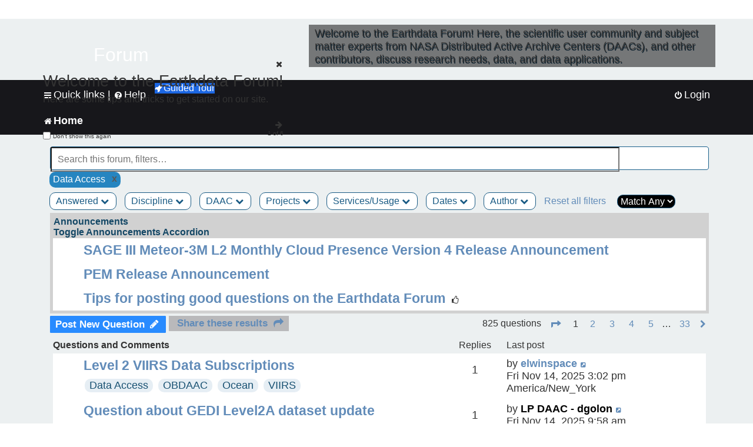

--- FILE ---
content_type: text/html; charset=UTF-8
request_url: https://forum.earthdata.nasa.gov/viewforum.php?f=7&&ServicesUsage=14&sid=3517d40eea3143f2ff82495488692fac
body_size: 141162
content:
<!DOCTYPE html>
<html dir="ltr" lang="en-us">
<head>
<meta charset="utf-8" />
<meta http-equiv="X-UA-Compatible" content="IE=edge">
<meta name="viewport" content="width=device-width, initial-scale=1" />
<meta name="google-site-verification" content="xcNHvgwg5nBw1wZ2mw8I2wAQsiZHYdu6Z-XLEcnnZrM" />

<title>Home - Earthdata Forum</title>

<!-- Uploading Earthdata UI Library -->
<!-- https://cdn.earthdata.nasa.gov/eui/latest/docs/index.html -->
<!-- Most recent compiled and tested CSS -->
<link href="https://cdn.earthdata.nasa.gov/eui/1.1.7/stylesheets/application.css" rel="stylesheet" />

<!-- Reference JQuery before eui.js-->
<script src="https://ajax.googleapis.com/ajax/libs/jquery/3.5.1/jquery.min.js"></script>
<!-- Latest compiled JavaScript-->
<script src="https://cdn.earthdata.nasa.gov/eui/1.1.7/js/eui.js"></script>

	<link rel="alternate" type="application/atom+xml" title="Feed - Earthdata Forum" href="/app.php/feed?sid=4646de1ce71b147ec1b29fdd2589cfde">			<link rel="alternate" type="application/atom+xml" title="Feed - New Questions" href="/app.php/feed/topics?sid=4646de1ce71b147ec1b29fdd2589cfde">		<link rel="alternate" type="application/atom+xml" title="Feed - Forum - Home" href="/app.php/feed/forum/7?sid=4646de1ce71b147ec1b29fdd2589cfde">		
	<link rel="canonical" href="https://forum.earthdata.nasa.gov/viewforum.php?f=7">

<!--
	phpBB style name: asdc
	Based on style:   prosilver (this is the default phpBB3 style)
-->

<!-- CSS files from prosilver  -->
<link href="/styles/prosilver/theme/stylesheet.css?assets_version=118" rel="stylesheet">
<link href="/styles/prosilver/theme/en_us/stylesheet.css" rel="stylesheet">


<link href="/assets/css/font-awesome.min.css?assets_version=118" rel="stylesheet">
<link href="/styles/asdc/theme/stylesheet.css?assets_version=118" rel="stylesheet">
<link href="/styles/asdc/theme/en_us/stylesheet.css?assets_version=118" rel="stylesheet">




<!--[if lte IE 9]>
	<link href="/styles/prosilver/theme/tweaks.css?assets_version=118" rel="stylesheet">
<![endif]-->

<!-- Google Tag Manager -->
<script>(function(w,d,s,l,i){w[l]=w[l]||[];w[l].push({'gtm.start':
new Date().getTime(),event:'gtm.js'});var f=d.getElementsByTagName(s)[0],
j=d.createElement(s),dl=l!='dataLayer'?'&l='+l:'';j.async=true;j.src=
'https://www.googletagmanager.com/gtm.js?id='+i+dl;f.parentNode.insertBefore(j,f);
})(window,document,'script','dataLayer','GTM-WNP7MLF');</script>
<!-- End Google Tag Manager -->


	
<link href="./ext/kinerity/bestanswer/styles/prosilver/theme/bestanswer.css?assets_version=118" rel="stylesheet" media="screen" />
<link href="./ext/paul999/mention/styles/all/theme/mention.css?assets_version=118" rel="stylesheet" media="screen" />
<link href="./ext/phpbb/pages/styles/prosilver/theme/pages_common.css?assets_version=118" rel="stylesheet" media="screen" />
<link href="./ext/robertheim/topictags/styles/prosilver/theme/rh_topictags.css?assets_version=118" rel="stylesheet" media="screen" />
<link href="./ext/sniper/tables/styles/prosilver/theme/tables.css?assets_version=118" rel="stylesheet" media="screen" />



<!-- CSS files from asdc  -->
<link href="/styles/asdc/theme/prosilver_overwrite.css" rel="stylesheet">
<link href="/styles/asdc/theme/custom.css" rel="stylesheet">
<link href="/styles/asdc/theme/toggle-switch.css" rel="stylesheet" />

<!-- Crazy Egg Heat Map Metrics Monitoring script -->
<script type="text/javascript" src="//script.crazyegg.com/pages/scripts/0013/2090.js" async="async"></script>
<script async type="text/javascript" src="https://dap.digitalgov.gov/Universal-Federated-Analytics-Min.js?agency=NASA&subagency=LARC" id="_fed_an_ua_tag"></script>
</head>
<body id="phpbb" class="nojs notouch section-viewforum ltr ">
	<div id="earthdata-tophat2" style="height: 32px;"></div>

<!-- Google Tag Manager (noscript) -->
<noscript><iframe src="https://www.googletagmanager.com/ns.html?id=GTM-WNP7MLF"
height="0" width="0" style="display:none;visibility:hidden"></iframe></noscript>
<!-- End Google Tag Manager (noscript) -->

<!-- Add the Status banner -->
<div id="earthdata-notification-banner"></div>
<!-- End Status banner -->

<div id="wrap" class="wrap">
	<a id="top" class="top-anchor" accesskey="t"></a>
	<div id="page-header">
		<div class="headerbar" role="banner">
					<div class="inner">
				<div id="site-description" class="site-description">
					<a id="logo" class="logo" href="/viewforum.php?f=7&amp;sid=4646de1ce71b147ec1b29fdd2589cfde" title="Home">
						<span class="site_logo">
							<!-- Insert Earthdata Forum text inside logo -->
							<h1>Forum</h1>
						</span>
						<span class="a-tag-alt-text">Home Logo</span>
					</a>
					<p>Welcome to the Earthdata Forum! Here, the scientific user community and subject matter experts from NASA Distributed Active Archive Centers (DAACs), and other contributors, discuss research needs, data, and data applications.</p>
					<p class="skiplink"><a href="#start_here">Skip to content</a></p>
				</div>
			</div>
					</div>
				<div class="navbar" role="navigation">
	<div class="inner">

	<ul id="nav-main" class="nav-main linklist" role="menubar">

		<li id="quick-links" class="quick-links dropdown-container responsive-menu" data-skip-responsive="true">
			<a href="#" class="dropdown-trigger">
				<i class="icon fa-bars fa-fw" aria-hidden="true"></i><span>Quick links</span>
			</a> <span class="verticalSeparator"> |</span>
			<div class="dropdown">
				<div class="pointer"><div class="pointer-inner"></div></div>
				<ul class="dropdown-contents" role="menu">
					
											<li class="separator"></li>
																									<li>
								<a href="./viewforum.php?f=7&noReplies=noResponse&amp;sid=4646de1ce71b147ec1b29fdd2589cfde" role="menuitem">
									<i class="icon fa-file-o fa-fw icon-gray" aria-hidden="true"></i><span>Unanswered questions</span>
								</a>
							</li>
							<li>
								<a href="./search.php?search_id=active_topics&amp;sid=4646de1ce71b147ec1b29fdd2589cfde" role="menuitem">
									<i class="icon fa-file-o fa-fw icon-blue" aria-hidden="true"></i><span>Active questions</span>
								</a>
							</li>
							
					
										<li class="separator"></li>

									</ul>
			</div>
		</li>

		
<li id="user-guides" class="quick-links dropdown-container responsive-menu" data-skip-responsive="true">
  <a href="#" class="dropdown-trigger">
    <i class="icon fa-question-circle fa-fw" aria-hidden="true"></i><span>Help</span>
  </a>
  <div class="dropdown">
    <div class="pointer">
      <div class="pointer-inner"></div>
    </div>
    <ul class="dropdown-contents" role="menu">
      <li data-last-responsive="true">
        <a href="/app.php/tag/Data+Recipes/AND?&amp;sid=4646de1ce71b147ec1b29fdd2589cfde" title="Data recipes" role="menuitem">
            <i class="icon fa-book fa-fw" aria-hidden="true"></i><span>Data Recipes</span>
        </a>
      </li>
      <li data-last-responsive="true">
        <a href="/app.php/tag/FAQ/AND?&amp;sid=4646de1ce71b147ec1b29fdd2589cfde" rel="help" title="Frequently Asked Questions" role="menuitem">
          <i class="icon fa-question-circle fa-fw" aria-hidden="true"></i><span>FAQ</span>
          <span class="screen-reader-only">(PDF will open in new tab)</span>
        </a>
      </li>
      <li data-last-responsive="true">
        <a href="https://forum.earthdata.nasa.gov/viewtopic.php?f=7&amp;t=129&amp;sid=4646de1ce71b147ec1b29fdd2589cfde" title="Filter Definitions" role="menuitem">
            <i class="icon fa-book fa-fw" aria-hidden="true"></i><span>What do these filter items mean?</span>
        </a>
      </li>
      <li data-last-responsive="true">
        <a href="./viewforum.php?t=6207&amp;sid=4646de1ce71b147ec1b29fdd2589cfde" role="menuitem">
          <i class="icon fa-file-o fa-fw icon-gray" aria-hidden="true"></i><span>How to Cite</span>
        </a>
      </li>
      <li data-last-responsive="true">
        <a href="ucp.php?mode=terms&amp;sid=4646de1ce71b147ec1b29fdd2589cfde" title="Usage Terms and Copyright" role="menuitem" rel="nofollow noopener" target="_blank">
          <i class="icon fa-book fa-fw" aria-hidden="true"></i><span>Usage Terms and Copyright</span>
        </a>
      </li>
      <li data-last-responsive="true">
        <a href="/ext/asdc/asdc/files/userguide.pdf?sid=4646de1ce71b147ec1b29fdd2589cfde" title="General User Guide" role="menuitem" rel="nofollow noopener" target="_blank">
          <i class="icon fa-file-pdf-o" aria-hidden="true"></i><span>General User Guide</span>
          <span class="screen-reader-only">(PDF will open in new tab)</span>
        </a>
      
                  </li>
      
    </ul>
  </div>
</li>		<button class="eui-btn guided-tour-button" id="guided-tour-modal-button" name="guided_tour_modal" href="#guided_tour_modal"><i class="icon fa-rocket" aria-hidden="true"></i>Guided Tour</button>
			<div id="guided_tour_modal" class="eui-modal-content tour-modals">
				<span style="float: right;" ><i class="icon fa-close" id="guided-tour-close" aria-hidden="true"></i></span>
				<h2 class="first confirm_redirect_link-text" style="font-size: 1.7rem; text-transform: none;">Welcome to the Earthdata Forum!</h2>
				<p id="tour_modal_content" style="font-size: 1rem; word-wrap: normal;">
				Here are some tips and tricks to get you started:
				</p>
				<img src=" " id="tour_modal_image"></img>
				<div>
					<div id="tour_buttons">
						<button id="guided-tour-modal-button-previous" name="guided_tour_modal2" href="#guided_tour_modal2"><i class="icon fa-arrow-left" aria-hidden="true"></i></button>
						<button id="guided-tour-modal-button-next" name="guided_tour_modal2" href="#guided_tour_modal2"><i class="icon fa-arrow-right" aria-hidden="true"></i></button>
					</div><br>
					
					<div id="tour-pagination">
					</div>
					
					<div id="do-not-show-div">
						<input type="checkbox" id="do-not-show" name="do-not-show" value="1">
						<label id="do-not-show-label" for="do-not-show"> Don't show this again</label><br>
					</div>
				</div>
			</div>
		
		<!-- <li data-last-responsive="true">
			<a rel="help" title="Frequently Asked Questions" role="menuitem">
				<i class="icon fa-book fa-fw" aria-hidden="true"></i><span>Data Recipes</span>
			</a>
		</li> -->


				
			<li class="rightside"  data-skip-responsive="true">
			<a href="./ucp.php?mode=login&amp;redirect=viewforum.php%3FServicesUsage%3D14%26f%3D7&amp;sid=4646de1ce71b147ec1b29fdd2589cfde" title="Login" accesskey="x" role="menuitem">
				<i class="icon fa-power-off fa-fw" aria-hidden="true"></i><span>Login</span>
			</a>
		</li>
						</ul>

	<ul id="nav-breadcrumbs" class="nav-breadcrumbs linklist navlinks" role="menubar">
				
		
		<li class="breadcrumbs" itemscope itemtype="https://schema.org/BreadcrumbList">

			
							<span class="crumb" itemtype="https://schema.org/ListItem" itemprop="itemListElement" itemscope><a itemprop="item" href="/viewforum.php?f=7&amp;sid=4646de1ce71b147ec1b29fdd2589cfde" accesskey="h" data-navbar-reference="index"><i class="icon fa-home fa-fw"></i><span itemprop="name">Home</span></a><meta itemprop="position" content="1" /></span>
		
																	

					</li>

		
					<li class="rightside responsive-search">
				<a href="./search.php?sid=4646de1ce71b147ec1b29fdd2589cfde" title="View the advanced search options" role="menuitem">
					<i class="icon fa-search fa-fw" aria-hidden="true"></i><span class="sr-only">Search</span>
				</a>
			</li>
			</ul>

	</div>
</div>
	</div>

	
	<a id="start_here" class="anchor"></a>
	<div id="page-body" class="page-body" role="main">
		
		
<input type="hidden" id="favorite_user_id" name="favorite_user_id" value="1">
<div>
	<!-- NOTE: remove the style="display: none" when you want to have the forum description on the forum body -->
	<div style="display: none !important;">Use this Forum to find information on, or ask a question about, NASA Earth Science data.<br /></div>	</div>






<div class="forabg">
	<ul class="topiclist forums" id="searchbox">
		<li id="search-forum-body-container" class="row">
			<input id="search-forum-input" class="eui-search-home" type="search" placeholder="Search this forum, filters…" title="Search this forum, filters…" value="" onkeyup="clearSearchToggle();">
				<button id="search-forum-button" type="button" class="btn eui-search-home" title="Search Forum">
					<i class="eui-icon eui-fa-search"></i>
				</button>
				<button id="search-forum-clear" class="btn eui-search-home" title="Clear Search" onclick="clearSearchField(this);">
					<i class="eui-icon eui-fa-times-circle"></i>
				</button>
		</li>
	</ul>
	<div id="selectedFilters">
		
		<div id="Data Accesspill" class="posting-selected-tags-bubble">
			<span>
						Data Access
		 </span>
		 		 <a id="Data Access" class="posting-tag-remove-button" onclick="removeFilter(this.id)">x</a>
		 	</div>
	</div>
<div id="forumFilters" class="forumFilters">
					
				<div class="filterDropdown">
			<button onclick="openMenu(this.id)" class="dropbtn" id="Answered">Answered <i id="iconAnswered" class="drpbtnicon icon fa-chevron-down" name="filterIcon" aria-hidden="true"></i></button>
			<div id="thedropdownAnswered" name="Answered" class="dropdown-content">
				<input class="larger filterItem" type="checkbox" name="bestAnswer" id="bestAnswer" value="best" aria-label="bestAnswer" ><label for="bestAnswer">With a Best Answer</label></input><br />
				  <input class="larger filterItem" type="checkbox" name="bestAnswer" id="noBestAnswer" value="noBest" aria-label="noBestAnswer" ><label for="noBestAnswer">Without a Best Answer</label></i></input><br />
				  <input class="larger filterItem" type="checkbox" name="noReplies" id="noReplies" value="noResponse" aria-label="noReplies" ><label for="noReplies">Without a Reply</label></i></input>
			</div>
		</div>
			<div class="filterDropdown">
		<button onclick="openMenu(this.id)" class="dropbtn" id=Discipline>Discipline <i id="iconDiscipline" class="drpbtnicon icon fa-chevron-down" name="filterIcon" aria-hidden="true"></i></button>
		<div id="thedropdownDiscipline" name="Discipline" class="dropdown-content">
			<input class="larger filterItem" type="checkbox" aria-label="Air Pollution" id="Air Pollution" name="Discipline"  value="171"><label for="Air Pollution" class="filterItem">Air Pollution</label></input><br />
					<input class="larger filterItem" type="checkbox" aria-label="Air-Sea Interaction" id="Air-Sea Interaction" name="Discipline"  value="186"><label for="Air-Sea Interaction" class="filterItem">Air-Sea Interaction</label></input><br />
					<input class="larger filterItem" type="checkbox" aria-label="Atmosphere" id="Atmosphere" name="Discipline"  value="7"><label for="Atmosphere" class="filterItem">Atmosphere</label></input><br />
					<input class="larger filterItem" type="checkbox" aria-label="Biosphere" id="Biosphere" name="Discipline"  value="114"><label for="Biosphere" class="filterItem">Biosphere</label></input><br />
					<input class="larger filterItem" type="checkbox" aria-label="Calibrated and Solar Radiance" id="Calibrated and Solar Radiance" name="Discipline"  value="8"><label for="Calibrated and Solar Radiance" class="filterItem">Calibrated and Solar Radiance</label></input><br />
					<input class="larger filterItem" type="checkbox" aria-label="Climate Indicators" id="Climate Indicators" name="Discipline"  value="235"><label for="Climate Indicators" class="filterItem">Climate Indicators</label></input><br />
					<input class="larger filterItem" type="checkbox" aria-label="Coastal Oceanography" id="Coastal Oceanography" name="Discipline"  value="185"><label for="Coastal Oceanography" class="filterItem">Coastal Oceanography</label></input><br />
					<input class="larger filterItem" type="checkbox" aria-label="Cryosphere" id="Cryosphere" name="Discipline"  value="9"><label for="Cryosphere" class="filterItem">Cryosphere</label></input><br />
					<input class="larger filterItem" type="checkbox" aria-label="Environmental Impact" id="Environmental Impact" name="Discipline"  value="172"><label for="Environmental Impact" class="filterItem">Environmental Impact</label></input><br />
					<input class="larger filterItem" type="checkbox" aria-label="Human Dimensions" id="Human Dimensions" name="Discipline"  value="10"><label for="Human Dimensions" class="filterItem">Human Dimensions</label></input><br />
					<input class="larger filterItem" type="checkbox" aria-label="Human Population" id="Human Population" name="Discipline"  value="170"><label for="Human Population" class="filterItem">Human Population</label></input><br />
					<input class="larger filterItem" type="checkbox" aria-label="Hydrology" id="Hydrology" name="Discipline"  value="118"><label for="Hydrology" class="filterItem">Hydrology</label></input><br />
					<input class="larger filterItem" type="checkbox" aria-label="Land Surface" id="Land Surface" name="Discipline"  value="11"><label for="Land Surface" class="filterItem">Land Surface</label></input><br />
					<input class="larger filterItem" type="checkbox" aria-label="Marine Ecosystem" id="Marine Ecosystem" name="Discipline"  value="187"><label for="Marine Ecosystem" class="filterItem">Marine Ecosystem</label></input><br />
					<input class="larger filterItem" type="checkbox" aria-label="Ocean" id="Ocean" name="Discipline"  value="12"><label for="Ocean" class="filterItem">Ocean</label></input><br />
					<input class="larger filterItem" type="checkbox" aria-label="Solid Earth" id="Solid Earth" name="Discipline"  value="13"><label for="Solid Earth" class="filterItem">Solid Earth</label></input><br />
					<input class="larger filterItem" type="checkbox" aria-label="Sun Earth Interactions" id="Sun Earth Interactions" name="Discipline"  value="236"><label for="Sun Earth Interactions" class="filterItem">Sun Earth Interactions</label></input><br />
					<input class="larger filterItem" type="checkbox" aria-label="Synthetic Aperture Radar" id="Synthetic Aperture Radar" name="Discipline"  value="131"><label for="Synthetic Aperture Radar" class="filterItem">Synthetic Aperture Radar</label></input><br />
					<input class="larger filterItem" type="checkbox" aria-label="Terrestrial Ecology" id="Terrestrial Ecology" name="Discipline"  value="115"><label for="Terrestrial Ecology" class="filterItem">Terrestrial Ecology</label></input><br />
					<input class="larger filterItem" type="checkbox" aria-label="Terrestrial Hydrosphere" id="Terrestrial Hydrosphere" name="Discipline"  value="237"><label for="Terrestrial Hydrosphere" class="filterItem">Terrestrial Hydrosphere</label></input><br />
			
		</div>
	</div>
			
			<div class="filterDropdown">
		<button onclick="openMenu(this.id)" class="dropbtn" id=DAAC>DAAC <i id="iconDAAC" class="drpbtnicon icon fa-chevron-down" name="filterIcon" aria-hidden="true"></i></button>
		<div id="thedropdownDAAC" name="DAAC" class="dropdown-content">
			<input class="larger filterItem" type="checkbox" aria-label="ASDC" id="ASDC" name="DAAC"  value="1"><label for="ASDC" class="filterItem">ASDC</label></input><br />
					<input class="larger filterItem" type="checkbox" aria-label="ASF" id="ASF" name="DAAC"  value="130"><label for="ASF" class="filterItem">ASF</label></input><br />
					<input class="larger filterItem" type="checkbox" aria-label="CDDIS" id="CDDIS" name="DAAC"  value="2"><label for="CDDIS" class="filterItem">CDDIS</label></input><br />
					<input class="larger filterItem" type="checkbox" aria-label="CSDA Program" id="CSDA Program" name="DAAC"  value="160"><label for="CSDA Program" class="filterItem">CSDA Program</label></input><br />
					<input class="larger filterItem" type="checkbox" aria-label="GES DISC" id="GES DISC" name="DAAC"  value="3"><label for="GES DISC" class="filterItem">GES DISC</label></input><br />
					<input class="larger filterItem" type="checkbox" aria-label="GHRC" id="GHRC" name="DAAC"  value="4"><label for="GHRC" class="filterItem">GHRC</label></input><br />
					<input class="larger filterItem" type="checkbox" aria-label="LAADS DAAC" id="LAADS DAAC" name="DAAC"  value="71"><label for="LAADS DAAC" class="filterItem">LAADS DAAC</label></input><br />
					<input class="larger filterItem" type="checkbox" aria-label="LP DAAC" id="LP DAAC" name="DAAC"  value="5"><label for="LP DAAC" class="filterItem">LP DAAC</label></input><br />
					<input class="larger filterItem" type="checkbox" aria-label="NSIDC DAAC" id="NSIDC DAAC" name="DAAC"  value="117"><label for="NSIDC DAAC" class="filterItem">NSIDC DAAC</label></input><br />
					<input class="larger filterItem" type="checkbox" aria-label="OBDAAC" id="OBDAAC" name="DAAC"  value="86"><label for="OBDAAC" class="filterItem">OBDAAC</label></input><br />
					<input class="larger filterItem" type="checkbox" aria-label="ORNL DAAC" id="ORNL DAAC" name="DAAC"  value="116"><label for="ORNL DAAC" class="filterItem">ORNL DAAC</label></input><br />
					<input class="larger filterItem" type="checkbox" aria-label="PODAAC" id="PODAAC" name="DAAC"  value="146"><label for="PODAAC" class="filterItem">PODAAC</label></input><br />
					<input class="larger filterItem" type="checkbox" aria-label="SEDAC" id="SEDAC" name="DAAC"  value="169"><label for="SEDAC" class="filterItem">SEDAC</label></input><br />
			
		</div>
	</div>
			
			<div class="filterDropdown">
		<button onclick="openMenu(this.id)" class="dropbtn" id=Projects>Projects <i id="iconProjects" class="drpbtnicon icon fa-chevron-down" name="filterIcon" aria-hidden="true"></i></button>
		<div id="thedropdownProjects" name="Projects" class="dropdown-content">
			<input class="larger filterItem" type="checkbox" aria-label="ABoVE" id="ABoVE" name="Projects"  value="105"><label for="ABoVE" class="filterItem">ABoVE</label></input><br />
					<input class="larger filterItem" type="checkbox" aria-label="ACT-America" id="ACT-America" name="Projects"  value="106"><label for="ACT-America" class="filterItem">ACT-America</label></input><br />
					<input class="larger filterItem" type="checkbox" aria-label="ACTIVATE" id="ACTIVATE" name="Projects"  value="225"><label for="ACTIVATE" class="filterItem">ACTIVATE</label></input><br />
					<input class="larger filterItem" type="checkbox" aria-label="ADEOS-II" id="ADEOS-II" name="Projects"  value="189"><label for="ADEOS-II" class="filterItem">ADEOS-II</label></input><br />
					<input class="larger filterItem" type="checkbox" aria-label="AfriSAR" id="AfriSAR" name="Projects"  value="107"><label for="AfriSAR" class="filterItem">AfriSAR</label></input><br />
					<input class="larger filterItem" type="checkbox" aria-label="Agriculture and Food Security" id="Agriculture and Food Security" name="Projects"  value="175"><label for="Agriculture and Food Security" class="filterItem">Agriculture and Food Security</label></input><br />
					<input class="larger filterItem" type="checkbox" aria-label="Air Qlty Health-Rltd Data" id="Air Qlty Health-Rltd Data" name="Projects"  value="176"><label for="Air Qlty Health-Rltd Data" class="filterItem">Air Qlty Health-Rltd Data</label></input><br />
					<input class="larger filterItem" type="checkbox" aria-label="Airborne Hyperspectral" id="Airborne Hyperspectral" name="Projects"  value="20"><label for="Airborne Hyperspectral" class="filterItem">Airborne Hyperspectral</label></input><br />
					<input class="larger filterItem" type="checkbox" aria-label="AirMOSS" id="AirMOSS" name="Projects"  value="108"><label for="AirMOSS" class="filterItem">AirMOSS</label></input><br />
					<input class="larger filterItem" type="checkbox" aria-label="AIRS" id="AIRS" name="Projects"  value="21"><label for="AIRS" class="filterItem">AIRS</label></input><br />
					<input class="larger filterItem" type="checkbox" aria-label="ALOS PALSAR" id="ALOS PALSAR" name="Projects"  value="135"><label for="ALOS PALSAR" class="filterItem">ALOS PALSAR</label></input><br />
					<input class="larger filterItem" type="checkbox" aria-label="ALOS PALSAR RTC" id="ALOS PALSAR RTC" name="Projects"  value="136"><label for="ALOS PALSAR RTC" class="filterItem">ALOS PALSAR RTC</label></input><br />
					<input class="larger filterItem" type="checkbox" aria-label="AMS" id="AMS" name="Projects"  value="79"><label for="AMS" class="filterItem">AMS</label></input><br />
					<input class="larger filterItem" type="checkbox" aria-label="AMSR-E/AMSR2" id="AMSR-E/AMSR2" name="Projects"  value="119"><label for="AMSR-E/AMSR2" class="filterItem">AMSR-E/AMSR2</label></input><br />
					<input class="larger filterItem" type="checkbox" aria-label="Aqua" id="Aqua" name="Projects"  value="73"><label for="Aqua" class="filterItem">Aqua</label></input><br />
					<input class="larger filterItem" type="checkbox" aria-label="AQUARIUS/SAC-D" id="AQUARIUS/SAC-D" name="Projects"  value="190"><label for="AQUARIUS/SAC-D" class="filterItem">AQUARIUS/SAC-D</label></input><br />
					<input class="larger filterItem" type="checkbox" aria-label="AST" id="AST" name="Projects"  value="22"><label for="AST" class="filterItem">AST</label></input><br />
					<input class="larger filterItem" type="checkbox" aria-label="ASTER" id="ASTER" name="Projects"  value="23"><label for="ASTER" class="filterItem">ASTER</label></input><br />
					<input class="larger filterItem" type="checkbox" aria-label="ATom" id="ATom" name="Projects"  value="109"><label for="ATom" class="filterItem">ATom</label></input><br />
					<input class="larger filterItem" type="checkbox" aria-label="AVIRIS" id="AVIRIS" name="Projects"  value="151"><label for="AVIRIS" class="filterItem">AVIRIS</label></input><br />
					<input class="larger filterItem" type="checkbox" aria-label="BioSCape" id="BioSCape" name="Projects"  value="180"><label for="BioSCape" class="filterItem">BioSCape</label></input><br />
					<input class="larger filterItem" type="checkbox" aria-label="CALIPSO" id="CALIPSO" name="Projects"  value="24"><label for="CALIPSO" class="filterItem">CALIPSO</label></input><br />
					<input class="larger filterItem" type="checkbox" aria-label="CATS" id="CATS" name="Projects"  value="25"><label for="CATS" class="filterItem">CATS</label></input><br />
					<input class="larger filterItem" type="checkbox" aria-label="CERES" id="CERES" name="Projects"  value="26"><label for="CERES" class="filterItem">CERES</label></input><br />
					<input class="larger filterItem" type="checkbox" aria-label="CLARREO Pathfinder" id="CLARREO Pathfinder" name="Projects"  value="156"><label for="CLARREO Pathfinder" class="filterItem">CLARREO Pathfinder</label></input><br />
					<input class="larger filterItem" type="checkbox" aria-label="CMS" id="CMS" name="Projects"  value="60"><label for="CMS" class="filterItem">CMS</label></input><br />
					<input class="larger filterItem" type="checkbox" aria-label="Coast" id="Coast" name="Projects"  value="149"><label for="Coast" class="filterItem">Coast</label></input><br />
					<input class="larger filterItem" type="checkbox" aria-label="Coral-PRISM" id="Coral-PRISM" name="Projects"  value="96"><label for="Coral-PRISM" class="filterItem">Coral-PRISM</label></input><br />
					<input class="larger filterItem" type="checkbox" aria-label="COWVR-TEMPEST" id="COWVR-TEMPEST" name="Projects"  value="191"><label for="COWVR-TEMPEST" class="filterItem">COWVR-TEMPEST</label></input><br />
					<input class="larger filterItem" type="checkbox" aria-label="CYGNSS" id="CYGNSS" name="Projects"  value="192"><label for="CYGNSS" class="filterItem">CYGNSS</label></input><br />
					<input class="larger filterItem" type="checkbox" aria-label="CZCS" id="CZCS" name="Projects"  value="90"><label for="CZCS" class="filterItem">CZCS</label></input><br />
					<input class="larger filterItem" type="checkbox" aria-label="Daymet" id="Daymet" name="Projects"  value="110"><label for="Daymet" class="filterItem">Daymet</label></input><br />
					<input class="larger filterItem" type="checkbox" aria-label="Delta-X" id="Delta-X" name="Projects"  value="111"><label for="Delta-X" class="filterItem">Delta-X</label></input><br />
					<input class="larger filterItem" type="checkbox" aria-label="DISCOVER-AQ" id="DISCOVER-AQ" name="Projects"  value="27"><label for="DISCOVER-AQ" class="filterItem">DISCOVER-AQ</label></input><br />
					<input class="larger filterItem" type="checkbox" aria-label="DORIS" id="DORIS" name="Projects"  value="55"><label for="DORIS" class="filterItem">DORIS</label></input><br />
					<input class="larger filterItem" type="checkbox" aria-label="DSCOVR" id="DSCOVR" name="Projects"  value="28"><label for="DSCOVR" class="filterItem">DSCOVR</label></input><br />
					<input class="larger filterItem" type="checkbox" aria-label="e-MAS" id="e-MAS" name="Projects"  value="78"><label for="e-MAS" class="filterItem">e-MAS</label></input><br />
					<input class="larger filterItem" type="checkbox" aria-label="Earth Action Program" id="Earth Action Program" name="Projects"  value="229"><label for="Earth Action Program" class="filterItem">Earth Action Program</label></input><br />
					<input class="larger filterItem" type="checkbox" aria-label="ECCO" id="ECCO" name="Projects"  value="193"><label for="ECCO" class="filterItem">ECCO</label></input><br />
					<input class="larger filterItem" type="checkbox" aria-label="ECOSTRESS" id="ECOSTRESS" name="Projects"  value="29"><label for="ECOSTRESS" class="filterItem">ECOSTRESS</label></input><br />
					<input class="larger filterItem" type="checkbox" aria-label="EMIT" id="EMIT" name="Projects"  value="152"><label for="EMIT" class="filterItem">EMIT</label></input><br />
					<input class="larger filterItem" type="checkbox" aria-label="Environmt Perfrmnc Index - EPI" id="Environmt Perfrmnc Index - EPI" name="Projects"  value="174"><label for="Environmt Perfrmnc Index - EPI" class="filterItem">Environmt Perfrmnc Index - EPI</label></input><br />
					<input class="larger filterItem" type="checkbox" aria-label="Envisat MERIS" id="Envisat MERIS" name="Projects"  value="75"><label for="Envisat MERIS" class="filterItem">Envisat MERIS</label></input><br />
					<input class="larger filterItem" type="checkbox" aria-label="ERS" id="ERS" name="Projects"  value="138"><label for="ERS" class="filterItem">ERS</label></input><br />
					<input class="larger filterItem" type="checkbox" aria-label="Field Campaign" id="Field Campaign" name="Projects"  value="51"><label for="Field Campaign" class="filterItem">Field Campaign</label></input><br />
					<input class="larger filterItem" type="checkbox" aria-label="FIRMS" id="FIRMS" name="Projects"  value="127"><label for="FIRMS" class="filterItem">FIRMS</label></input><br />
					<input class="larger filterItem" type="checkbox" aria-label="G-LiHT" id="G-LiHT" name="Projects"  value="31"><label for="G-LiHT" class="filterItem">G-LiHT</label></input><br />
					<input class="larger filterItem" type="checkbox" aria-label="GEDI" id="GEDI" name="Projects"  value="30"><label for="GEDI" class="filterItem">GEDI</label></input><br />
					<input class="larger filterItem" type="checkbox" aria-label="GEO-3" id="GEO-3" name="Projects"  value="194"><label for="GEO-3" class="filterItem">GEO-3</label></input><br />
					<input class="larger filterItem" type="checkbox" aria-label="GEOS-CF" id="GEOS-CF" name="Projects"  value="223"><label for="GEOS-CF" class="filterItem">GEOS-CF</label></input><br />
					<input class="larger filterItem" type="checkbox" aria-label="GHRSST" id="GHRSST" name="Projects"  value="188"><label for="GHRSST" class="filterItem">GHRSST</label></input><br />
					<input class="larger filterItem" type="checkbox" aria-label="GiOCEAN" id="GiOCEAN" name="Projects"  value="228"><label for="GiOCEAN" class="filterItem">GiOCEAN</label></input><br />
					<input class="larger filterItem" type="checkbox" aria-label="GLIMS" id="GLIMS" name="Projects"  value="120"><label for="GLIMS" class="filterItem">GLIMS</label></input><br />
					<input class="larger filterItem" type="checkbox" aria-label="GNSS" id="GNSS" name="Projects"  value="49"><label for="GNSS" class="filterItem">GNSS</label></input><br />
					<input class="larger filterItem" type="checkbox" aria-label="GOCI" id="GOCI" name="Projects"  value="92"><label for="GOCI" class="filterItem">GOCI</label></input><br />
					<input class="larger filterItem" type="checkbox" aria-label="GPM" id="GPM" name="Projects"  value="57"><label for="GPM" class="filterItem">GPM</label></input><br />
					<input class="larger filterItem" type="checkbox" aria-label="GRACE" id="GRACE" name="Projects"  value="182"><label for="GRACE" class="filterItem">GRACE</label></input><br />
					<input class="larger filterItem" type="checkbox" aria-label="GRACE-FO" id="GRACE-FO" name="Projects"  value="195"><label for="GRACE-FO" class="filterItem">GRACE-FO</label></input><br />
					<input class="larger filterItem" type="checkbox" aria-label="Gridded Pop of the World - GPW" id="Gridded Pop of the World - GPW" name="Projects"  value="173"><label for="Gridded Pop of the World - GPW" class="filterItem">Gridded Pop of the World - GPW</label></input><br />
					<input class="larger filterItem" type="checkbox" aria-label="GUNW InSAR" id="GUNW InSAR" name="Projects"  value="141"><label for="GUNW InSAR" class="filterItem">GUNW InSAR</label></input><br />
					<input class="larger filterItem" type="checkbox" aria-label="Headwall" id="Headwall" name="Projects"  value="32"><label for="Headwall" class="filterItem">Headwall</label></input><br />
					<input class="larger filterItem" type="checkbox" aria-label="HICO" id="HICO" name="Projects"  value="88"><label for="HICO" class="filterItem">HICO</label></input><br />
					<input class="larger filterItem" type="checkbox" aria-label="High Mountain Asia" id="High Mountain Asia" name="Projects"  value="121"><label for="High Mountain Asia" class="filterItem">High Mountain Asia</label></input><br />
					<input class="larger filterItem" type="checkbox" aria-label="HLS" id="HLS" name="Projects"  value="81"><label for="HLS" class="filterItem">HLS</label></input><br />
					<input class="larger filterItem" type="checkbox" aria-label="IceBridge" id="IceBridge" name="Projects"  value="122"><label for="IceBridge" class="filterItem">IceBridge</label></input><br />
					<input class="larger filterItem" type="checkbox" aria-label="ICESat/ICESat-2" id="ICESat/ICESat-2" name="Projects"  value="123"><label for="ICESat/ICESat-2" class="filterItem">ICESat/ICESat-2</label></input><br />
					<input class="larger filterItem" type="checkbox" aria-label="ISS-RAPIDSCAT" id="ISS-RAPIDSCAT" name="Projects"  value="196"><label for="ISS-RAPIDSCAT" class="filterItem">ISS-RAPIDSCAT</label></input><br />
					<input class="larger filterItem" type="checkbox" aria-label="JASON 1" id="JASON 1" name="Projects"  value="197"><label for="JASON 1" class="filterItem">JASON 1</label></input><br />
					<input class="larger filterItem" type="checkbox" aria-label="JASON 2" id="JASON 2" name="Projects"  value="198"><label for="JASON 2" class="filterItem">JASON 2</label></input><br />
					<input class="larger filterItem" type="checkbox" aria-label="JERS-1" id="JERS-1" name="Projects"  value="140"><label for="JERS-1" class="filterItem">JERS-1</label></input><br />
					<input class="larger filterItem" type="checkbox" aria-label="LANCE" id="LANCE" name="Projects"  value="128"><label for="LANCE" class="filterItem">LANCE</label></input><br />
					<input class="larger filterItem" type="checkbox" aria-label="Landsat" id="Landsat" name="Projects"  value="33"><label for="Landsat" class="filterItem">Landsat</label></input><br />
					<input class="larger filterItem" type="checkbox" aria-label="LDAS" id="LDAS" name="Projects"  value="59"><label for="LDAS" class="filterItem">LDAS</label></input><br />
					<input class="larger filterItem" type="checkbox" aria-label="Libera" id="Libera" name="Projects"  value="158"><label for="Libera" class="filterItem">Libera</label></input><br />
					<input class="larger filterItem" type="checkbox" aria-label="LLR" id="LLR" name="Projects"  value="233"><label for="LLR" class="filterItem">LLR</label></input><br />
					<input class="larger filterItem" type="checkbox" aria-label="MAIA" id="MAIA" name="Projects"  value="159"><label for="MAIA" class="filterItem">MAIA</label></input><br />
					<input class="larger filterItem" type="checkbox" aria-label="MASTER" id="MASTER" name="Projects"  value="112"><label for="MASTER" class="filterItem">MASTER</label></input><br />
					<input class="larger filterItem" type="checkbox" aria-label="Maxar" id="Maxar" name="Projects"  value="162"><label for="Maxar" class="filterItem">Maxar</label></input><br />
					<input class="larger filterItem" type="checkbox" aria-label="MEaSUREs" id="MEaSUREs" name="Projects"  value="34"><label for="MEaSUREs" class="filterItem">MEaSUREs</label></input><br />
					<input class="larger filterItem" type="checkbox" aria-label="MEaSUREs - GLanCE" id="MEaSUREs - GLanCE" name="Projects"  value="215"><label for="MEaSUREs - GLanCE" class="filterItem">MEaSUREs - GLanCE</label></input><br />
					<input class="larger filterItem" type="checkbox" aria-label="MEaSUREs-CCMP" id="MEaSUREs-CCMP" name="Projects"  value="199"><label for="MEaSUREs-CCMP" class="filterItem">MEaSUREs-CCMP</label></input><br />
					<input class="larger filterItem" type="checkbox" aria-label="MEaSUREs-GFSAD" id="MEaSUREs-GFSAD" name="Projects"  value="211"><label for="MEaSUREs-GFSAD" class="filterItem">MEaSUREs-GFSAD</label></input><br />
					<input class="larger filterItem" type="checkbox" aria-label="MEaSUREs-MUR" id="MEaSUREs-MUR" name="Projects"  value="200"><label for="MEaSUREs-MUR" class="filterItem">MEaSUREs-MUR</label></input><br />
					<input class="larger filterItem" type="checkbox" aria-label="MEaSUREs-NASADEM" id="MEaSUREs-NASADEM" name="Projects"  value="212"><label for="MEaSUREs-NASADEM" class="filterItem">MEaSUREs-NASADEM</label></input><br />
					<input class="larger filterItem" type="checkbox" aria-label="MEaSUREs-PRE-SWOT" id="MEaSUREs-PRE-SWOT" name="Projects"  value="201"><label for="MEaSUREs-PRE-SWOT" class="filterItem">MEaSUREs-PRE-SWOT</label></input><br />
					<input class="larger filterItem" type="checkbox" aria-label="MEaSUREs-SRTM" id="MEaSUREs-SRTM" name="Projects"  value="213"><label for="MEaSUREs-SRTM" class="filterItem">MEaSUREs-SRTM</label></input><br />
					<input class="larger filterItem" type="checkbox" aria-label="MERIS" id="MERIS" name="Projects"  value="89"><label for="MERIS" class="filterItem">MERIS</label></input><br />
					<input class="larger filterItem" type="checkbox" aria-label="MERRA-2" id="MERRA-2" name="Projects"  value="35"><label for="MERRA-2" class="filterItem">MERRA-2</label></input><br />
					<input class="larger filterItem" type="checkbox" aria-label="MISR" id="MISR" name="Projects"  value="36"><label for="MISR" class="filterItem">MISR</label></input><br />
					<input class="larger filterItem" type="checkbox" aria-label="MODIS" id="MODIS" name="Projects"  value="37"><label for="MODIS" class="filterItem">MODIS</label></input><br />
					<input class="larger filterItem" type="checkbox" aria-label="MODIS Subsets" id="MODIS Subsets" name="Projects"  value="113"><label for="MODIS Subsets" class="filterItem">MODIS Subsets</label></input><br />
					<input class="larger filterItem" type="checkbox" aria-label="MOPITT" id="MOPITT" name="Projects"  value="38"><label for="MOPITT" class="filterItem">MOPITT</label></input><br />
					<input class="larger filterItem" type="checkbox" aria-label="NASA-SSH" id="NASA-SSH" name="Projects"  value="202"><label for="NASA-SSH" class="filterItem">NASA-SSH</label></input><br />
					<input class="larger filterItem" type="checkbox" aria-label="NASADEM" id="NASADEM" name="Projects"  value="39"><label for="NASADEM" class="filterItem">NASADEM</label></input><br />
					<input class="larger filterItem" type="checkbox" aria-label="NEWS" id="NEWS" name="Projects"  value="224"><label for="NEWS" class="filterItem">NEWS</label></input><br />
					<input class="larger filterItem" type="checkbox" aria-label="Nimbus" id="Nimbus" name="Projects"  value="40"><label for="Nimbus" class="filterItem">Nimbus</label></input><br />
					<input class="larger filterItem" type="checkbox" aria-label="NOAA AVHRR" id="NOAA AVHRR" name="Projects"  value="77"><label for="NOAA AVHRR" class="filterItem">NOAA AVHRR</label></input><br />
					<input class="larger filterItem" type="checkbox" aria-label="NOAA-20/JPSS-1" id="NOAA-20/JPSS-1" name="Projects"  value="74"><label for="NOAA-20/JPSS-1" class="filterItem">NOAA-20/JPSS-1</label></input><br />
					<input class="larger filterItem" type="checkbox" aria-label="NOAA-21/JPSS-2" id="NOAA-21/JPSS-2" name="Projects"  value="214"><label for="NOAA-21/JPSS-2" class="filterItem">NOAA-21/JPSS-2</label></input><br />
					<input class="larger filterItem" type="checkbox" aria-label="NSCAT" id="NSCAT" name="Projects"  value="203"><label for="NSCAT" class="filterItem">NSCAT</label></input><br />
					<input class="larger filterItem" type="checkbox" aria-label="NTRIP" id="NTRIP" name="Projects"  value="230"><label for="NTRIP" class="filterItem">NTRIP</label></input><br />
					<input class="larger filterItem" type="checkbox" aria-label="OCO" id="OCO" name="Projects"  value="103"><label for="OCO" class="filterItem">OCO</label></input><br />
					<input class="larger filterItem" type="checkbox" aria-label="OCTS" id="OCTS" name="Projects"  value="93"><label for="OCTS" class="filterItem">OCTS</label></input><br />
					<input class="larger filterItem" type="checkbox" aria-label="OLCI" id="OLCI" name="Projects"  value="94"><label for="OLCI" class="filterItem">OLCI</label></input><br />
					<input class="larger filterItem" type="checkbox" aria-label="OMG" id="OMG" name="Projects"  value="204"><label for="OMG" class="filterItem">OMG</label></input><br />
					<input class="larger filterItem" type="checkbox" aria-label="OMI" id="OMI" name="Projects"  value="58"><label for="OMI" class="filterItem">OMI</label></input><br />
					<input class="larger filterItem" type="checkbox" aria-label="OPERA" id="OPERA" name="Projects"  value="178"><label for="OPERA" class="filterItem">OPERA</label></input><br />
					<input class="larger filterItem" type="checkbox" aria-label="OSTM-JASON 2" id="OSTM-JASON 2" name="Projects"  value="205"><label for="OSTM-JASON 2" class="filterItem">OSTM-JASON 2</label></input><br />
					<input class="larger filterItem" type="checkbox" aria-label="PACE" id="PACE" name="Projects"  value="102"><label for="PACE" class="filterItem">PACE</label></input><br />
					<input class="larger filterItem" type="checkbox" aria-label="Planet" id="Planet" name="Projects"  value="161"><label for="Planet" class="filterItem">Planet</label></input><br />
					<input class="larger filterItem" type="checkbox" aria-label="POD" id="POD" name="Projects"  value="50"><label for="POD" class="filterItem">POD</label></input><br />
					<input class="larger filterItem" type="checkbox" aria-label="POWER - SSE" id="POWER - SSE" name="Projects"  value="41"><label for="POWER - SSE" class="filterItem">POWER - SSE</label></input><br />
					<input class="larger filterItem" type="checkbox" aria-label="PREFIRE" id="PREFIRE" name="Projects"  value="157"><label for="PREFIRE" class="filterItem">PREFIRE</label></input><br />
					<input class="larger filterItem" type="checkbox" aria-label="QFED" id="QFED" name="Projects"  value="231"><label for="QFED" class="filterItem">QFED</label></input><br />
					<input class="larger filterItem" type="checkbox" aria-label="QUIKSCAT" id="QUIKSCAT" name="Projects"  value="206"><label for="QUIKSCAT" class="filterItem">QUIKSCAT</label></input><br />
					<input class="larger filterItem" type="checkbox" aria-label="RADARSAT-1" id="RADARSAT-1" name="Projects"  value="139"><label for="RADARSAT-1" class="filterItem">RADARSAT-1</label></input><br />
					<input class="larger filterItem" type="checkbox" aria-label="S-MODE" id="S-MODE" name="Projects"  value="184"><label for="S-MODE" class="filterItem">S-MODE</label></input><br />
					<input class="larger filterItem" type="checkbox" aria-label="SAGE" id="SAGE" name="Projects"  value="42"><label for="SAGE" class="filterItem">SAGE</label></input><br />
					<input class="larger filterItem" type="checkbox" aria-label="SAR" id="SAR" name="Projects"  value="133"><label for="SAR" class="filterItem">SAR</label></input><br />
					<input class="larger filterItem" type="checkbox" aria-label="SASSIE" id="SASSIE" name="Projects"  value="183"><label for="SASSIE" class="filterItem">SASSIE</label></input><br />
					<input class="larger filterItem" type="checkbox" aria-label="SBG" id="SBG" name="Projects"  value="218"><label for="SBG" class="filterItem">SBG</label></input><br />
					<input class="larger filterItem" type="checkbox" aria-label="Sea Ice MEaSUREs" id="Sea Ice MEaSUREs" name="Projects"  value="143"><label for="Sea Ice MEaSUREs" class="filterItem">Sea Ice MEaSUREs</label></input><br />
					<input class="larger filterItem" type="checkbox" aria-label="SeaBASS" id="SeaBASS" name="Projects"  value="98"><label for="SeaBASS" class="filterItem">SeaBASS</label></input><br />
					<input class="larger filterItem" type="checkbox" aria-label="SeaHawk-1/HawkEye" id="SeaHawk-1/HawkEye" name="Projects"  value="95"><label for="SeaHawk-1/HawkEye" class="filterItem">SeaHawk-1/HawkEye</label></input><br />
					<input class="larger filterItem" type="checkbox" aria-label="SEASAT" id="SEASAT" name="Projects"  value="208"><label for="SEASAT" class="filterItem">SEASAT</label></input><br />
					<input class="larger filterItem" type="checkbox" aria-label="SeaWiFS" id="SeaWiFS" name="Projects"  value="91"><label for="SeaWiFS" class="filterItem">SeaWiFS</label></input><br />
					<input class="larger filterItem" type="checkbox" aria-label="Sentinel S3 A/B-OLCI/SLSTR" id="Sentinel S3 A/B-OLCI/SLSTR" name="Projects"  value="76"><label for="Sentinel S3 A/B-OLCI/SLSTR" class="filterItem">Sentinel S3 A/B-OLCI/SLSTR</label></input><br />
					<input class="larger filterItem" type="checkbox" aria-label="Sentinel-1" id="Sentinel-1" name="Projects"  value="137"><label for="Sentinel-1" class="filterItem">Sentinel-1</label></input><br />
					<input class="larger filterItem" type="checkbox" aria-label="Sentinel-1 Bursts" id="Sentinel-1 Bursts" name="Projects"  value="179"><label for="Sentinel-1 Bursts" class="filterItem">Sentinel-1 Bursts</label></input><br />
					<input class="larger filterItem" type="checkbox" aria-label="Sentinel-1 Coherence Dataset" id="Sentinel-1 Coherence Dataset" name="Projects"  value="142"><label for="Sentinel-1 Coherence Dataset" class="filterItem">Sentinel-1 Coherence Dataset</label></input><br />
					<input class="larger filterItem" type="checkbox" aria-label="Sentinel-2" id="Sentinel-2" name="Projects"  value="43"><label for="Sentinel-2" class="filterItem">Sentinel-2</label></input><br />
					<input class="larger filterItem" type="checkbox" aria-label="Sentinel-6" id="Sentinel-6" name="Projects"  value="147"><label for="Sentinel-6" class="filterItem">Sentinel-6</label></input><br />
					<input class="larger filterItem" type="checkbox" aria-label="SLR" id="SLR" name="Projects"  value="56"><label for="SLR" class="filterItem">SLR</label></input><br />
					<input class="larger filterItem" type="checkbox" aria-label="SMAP" id="SMAP" name="Projects"  value="124"><label for="SMAP" class="filterItem">SMAP</label></input><br />
					<input class="larger filterItem" type="checkbox" aria-label="SMMR-SSM/I-SSMIS" id="SMMR-SSM/I-SSMIS" name="Projects"  value="125"><label for="SMMR-SSM/I-SSMIS" class="filterItem">SMMR-SSM/I-SSMIS</label></input><br />
					<input class="larger filterItem" type="checkbox" aria-label="SnowEX" id="SnowEX" name="Projects"  value="126"><label for="SnowEX" class="filterItem">SnowEX</label></input><br />
					<input class="larger filterItem" type="checkbox" aria-label="SNWG OPERA" id="SNWG OPERA" name="Projects"  value="153"><label for="SNWG OPERA" class="filterItem">SNWG OPERA</label></input><br />
					<input class="larger filterItem" type="checkbox" aria-label="SPURS" id="SPURS" name="Projects"  value="209"><label for="SPURS" class="filterItem">SPURS</label></input><br />
					<input class="larger filterItem" type="checkbox" aria-label="SRB" id="SRB" name="Projects"  value="45"><label for="SRB" class="filterItem">SRB</label></input><br />
					<input class="larger filterItem" type="checkbox" aria-label="STAQS" id="STAQS" name="Projects"  value="221"><label for="STAQS" class="filterItem">STAQS</label></input><br />
					<input class="larger filterItem" type="checkbox" aria-label="STREAM" id="STREAM" name="Projects"  value="217"><label for="STREAM" class="filterItem">STREAM</label></input><br />
					<input class="larger filterItem" type="checkbox" aria-label="Suomi NPP" id="Suomi NPP" name="Projects"  value="44"><label for="Suomi NPP" class="filterItem">Suomi NPP</label></input><br />
					<input class="larger filterItem" type="checkbox" aria-label="SWOT" id="SWOT" name="Projects"  value="148"><label for="SWOT" class="filterItem">SWOT</label></input><br />
					<input class="larger filterItem" type="checkbox" aria-label="TEMPO" id="TEMPO" name="Projects"  value="154"><label for="TEMPO" class="filterItem">TEMPO</label></input><br />
					<input class="larger filterItem" type="checkbox" aria-label="Terra" id="Terra" name="Projects"  value="72"><label for="Terra" class="filterItem">Terra</label></input><br />
					<input class="larger filterItem" type="checkbox" aria-label="TES" id="TES" name="Projects"  value="46"><label for="TES" class="filterItem">TES</label></input><br />
					<input class="larger filterItem" type="checkbox" aria-label="TOLNet" id="TOLNet" name="Projects"  value="155"><label for="TOLNet" class="filterItem">TOLNet</label></input><br />
					<input class="larger filterItem" type="checkbox" aria-label="TOPEX-POSEIDON" id="TOPEX-POSEIDON" name="Projects"  value="210"><label for="TOPEX-POSEIDON" class="filterItem">TOPEX-POSEIDON</label></input><br />
					<input class="larger filterItem" type="checkbox" aria-label="TRACE" id="TRACE" name="Projects"  value="222"><label for="TRACE" class="filterItem">TRACE</label></input><br />
					<input class="larger filterItem" type="checkbox" aria-label="TRMM" id="TRMM" name="Projects"  value="47"><label for="TRMM" class="filterItem">TRMM</label></input><br />
					<input class="larger filterItem" type="checkbox" aria-label="TROPESS" id="TROPESS" name="Projects"  value="219"><label for="TROPESS" class="filterItem">TROPESS</label></input><br />
					<input class="larger filterItem" type="checkbox" aria-label="TROPOMI" id="TROPOMI" name="Projects"  value="48"><label for="TROPOMI" class="filterItem">TROPOMI</label></input><br />
					<input class="larger filterItem" type="checkbox" aria-label="UAVSAR" id="UAVSAR" name="Projects"  value="134"><label for="UAVSAR" class="filterItem">UAVSAR</label></input><br />
					<input class="larger filterItem" type="checkbox" aria-label="VIIRS" id="VIIRS" name="Projects"  value="87"><label for="VIIRS" class="filterItem">VIIRS</label></input><br />
					<input class="larger filterItem" type="checkbox" aria-label="VLBI" id="VLBI" name="Projects"  value="54"><label for="VLBI" class="filterItem">VLBI</label></input><br />
					<input class="larger filterItem" type="checkbox" aria-label="Wetlands MEaSUREs" id="Wetlands MEaSUREs" name="Projects"  value="144"><label for="Wetlands MEaSUREs" class="filterItem">Wetlands MEaSUREs</label></input><br />
			
		</div>
	</div>
			
			<div class="filterDropdown">
		<button onclick="openMenu(this.id)" class="dropbtn" id=ServicesUsage> Services/Usage <i id="iconServicesUsage" class="drpbtnicon icon fa-chevron-down" name="filterIcon" aria-hidden="true"></i></button>
		<div id="thedropdownServicesUsage" name="ServicesUsage" class="dropdown-content">
			<input class="larger filterItem" type="checkbox" aria-label="Algorithms" id="Algorithms" name="ServicesUsage"  value="99"><label for="Algorithms" class="filterItem">Algorithms</label></input><br />
					<input class="larger filterItem" type="checkbox" aria-label="Announcements" id="Announcements" name="ServicesUsage"  value="104"><label for="Announcements" class="filterItem">Announcements</label></input><br />
					<input class="larger filterItem" type="checkbox" aria-label="AppEEARS" id="AppEEARS" name="ServicesUsage"  value="150"><label for="AppEEARS" class="filterItem">AppEEARS</label></input><br />
					<input class="larger filterItem" type="checkbox" aria-label="CMR" id="CMR" name="ServicesUsage"  value="234"><label for="CMR" class="filterItem">CMR</label></input><br />
					<input class="larger filterItem" type="checkbox" aria-label="Data Access" id="Data Access" name="ServicesUsage" checked value="14"><label for="Data Access" class="filterItem">Data Access</label></input><br />
					<input class="larger filterItem" type="checkbox" aria-label="Data Download" id="Data Download" name="ServicesUsage"  value="15"><label for="Data Download" class="filterItem">Data Download</label></input><br />
					<input class="larger filterItem" type="checkbox" aria-label="Data Processing" id="Data Processing" name="ServicesUsage"  value="84"><label for="Data Processing" class="filterItem">Data Processing</label></input><br />
					<input class="larger filterItem" type="checkbox" aria-label="Data Product Development Guide" id="Data Product Development Guide" name="ServicesUsage"  value="227"><label for="Data Product Development Guide" class="filterItem">Data Product Development Guide</label></input><br />
					<input class="larger filterItem" type="checkbox" aria-label="Data Recipes" id="Data Recipes" name="ServicesUsage"  value="16"><label for="Data Recipes" class="filterItem">Data Recipes</label></input><br />
					<input class="larger filterItem" type="checkbox" aria-label="Data Search" id="Data Search" name="ServicesUsage"  value="17"><label for="Data Search" class="filterItem">Data Search</label></input><br />
					<input class="larger filterItem" type="checkbox" aria-label="Data Upload" id="Data Upload" name="ServicesUsage"  value="232"><label for="Data Upload" class="filterItem">Data Upload</label></input><br />
					<input class="larger filterItem" type="checkbox" aria-label="Data Visualization" id="Data Visualization" name="ServicesUsage"  value="18"><label for="Data Visualization" class="filterItem">Data Visualization</label></input><br />
					<input class="larger filterItem" type="checkbox" aria-label="Documentation" id="Documentation" name="ServicesUsage"  value="52"><label for="Documentation" class="filterItem">Documentation</label></input><br />
					<input class="larger filterItem" type="checkbox" aria-label="earthaccess" id="earthaccess" name="ServicesUsage"  value="226"><label for="earthaccess" class="filterItem">earthaccess</label></input><br />
					<input class="larger filterItem" type="checkbox" aria-label="Earthdata Cloud" id="Earthdata Cloud" name="ServicesUsage"  value="80"><label for="Earthdata Cloud" class="filterItem">Earthdata Cloud</label></input><br />
					<input class="larger filterItem" type="checkbox" aria-label="Earthdata Search" id="Earthdata Search" name="ServicesUsage"  value="177"><label for="Earthdata Search" class="filterItem">Earthdata Search</label></input><br />
					<input class="larger filterItem" type="checkbox" aria-label="FAQ" id="FAQ" name="ServicesUsage"  value="19"><label for="FAQ" class="filterItem">FAQ</label></input><br />
					<input class="larger filterItem" type="checkbox" aria-label="GCMD Keywords" id="GCMD Keywords" name="ServicesUsage"  value="101"><label for="GCMD Keywords" class="filterItem">GCMD Keywords</label></input><br />
					<input class="larger filterItem" type="checkbox" aria-label="General Science" id="General Science" name="ServicesUsage"  value="53"><label for="General Science" class="filterItem">General Science</label></input><br />
					<input class="larger filterItem" type="checkbox" aria-label="Giovanni" id="Giovanni" name="ServicesUsage"  value="82"><label for="Giovanni" class="filterItem">Giovanni</label></input><br />
					<input class="larger filterItem" type="checkbox" aria-label="GIS Tools" id="GIS Tools" name="ServicesUsage"  value="83"><label for="GIS Tools" class="filterItem">GIS Tools</label></input><br />
					<input class="larger filterItem" type="checkbox" aria-label="HyP3 On-Demand Processing" id="HyP3 On-Demand Processing" name="ServicesUsage"  value="145"><label for="HyP3 On-Demand Processing" class="filterItem">HyP3 On-Demand Processing</label></input><br />
					<input class="larger filterItem" type="checkbox" aria-label="Near Real Time/NRT" id="Near Real Time/NRT" name="ServicesUsage"  value="129"><label for="Near Real Time/NRT" class="filterItem">Near Real Time/NRT</label></input><br />
					<input class="larger filterItem" type="checkbox" aria-label="OpenSARLab" id="OpenSARLab" name="ServicesUsage"  value="216"><label for="OpenSARLab" class="filterItem">OpenSARLab</label></input><br />
					<input class="larger filterItem" type="checkbox" aria-label="SeaDAS" id="SeaDAS" name="ServicesUsage"  value="85"><label for="SeaDAS" class="filterItem">SeaDAS</label></input><br />
					<input class="larger filterItem" type="checkbox" aria-label="SOOT" id="SOOT" name="ServicesUsage"  value="100"><label for="SOOT" class="filterItem">SOOT</label></input><br />
					<input class="larger filterItem" type="checkbox" aria-label="TESViS" id="TESViS" name="ServicesUsage"  value="181"><label for="TESViS" class="filterItem">TESViS</label></input><br />
					<input class="larger filterItem" type="checkbox" aria-label="Vertex Data Search" id="Vertex Data Search" name="ServicesUsage"  value="132"><label for="Vertex Data Search" class="filterItem">Vertex Data Search</label></input><br />
					<input class="larger filterItem" type="checkbox" aria-label="Worldview/GIBS" id="Worldview/GIBS" name="ServicesUsage"  value="220"><label for="Worldview/GIBS" class="filterItem">Worldview/GIBS</label></input><br />
		</div>
	</div>
	
	<div class="filterDropdown">
		<button onclick="openMenu(this.id)" class="dropbtn" id="Dates">Dates <i id="iconDates" class="drpbtnicon icon fa-chevron-down" name="filterIcon" aria-hidden="true"></i></button>
		<div id="thedropdownDates" name="Dates" class="dropdown-content">
			<dl class="filterDate">
				<dt><label for="filter_startDate">From:</label></dt>
				<dd><input name="filter_startDate" id="filter_startDate" placeholder="yyyy-mm-dd" type="date" value = "" class="filterDate" onkeydown="return false"/></dd>
		
				<dt><label for="filter_endDate">End:</label></dt>
				<dd><input name="filter_endDate" id="filter_endDate" placeholder="yyyy-mm-dd" type="date" value = "" class="filterDate" onkeydown="return false" /></dd>
			  </dl>
		</div>
	</div>
	<div class="filterDropdown">
		<button onclick="openMenu(this.id)" class="dropbtn" id="Author">Author <i id="iconAuthor" class="drpbtnicon icon fa-chevron-down" name="filterIcon" aria-hidden="true"></i></button>
		<div id="thedropdownAuthor" name="Author" class="dropdown-content">
			<input id="faceted_author_input" class="filterItem" type="search" placeholder="Search by author..." title="Search this forum, filters…" value="">
			<button id="search-author-clear" class="btn eui-search-home filterItem" title="Clear Search" onclick="clearSearchField(this);">
				<i class="eui-icon eui-fa-times-circle"></i>
			</button>
			<button id="faceted_author" type="button" class="btn eui-search-home filterItem" title="Search Forum">
				<i class="eui-icon eui-fa-search"></i>
			</button>
		</div>
	</div>
		<a id="resetFilters">Reset all filters</a>
	<div class="filterDropdown ">
		<select name="tagMatch" id="tagMatch" >
			<option value="any" title="Find results that match ANY of these selections">Match Any</option>
			<option value="all" title="Find results that match ALL of these selections">Match All</option>
		</select>
	</div>
	<a href="https://forum.earthdata.nasa.gov/viewtopic.php?f=7&amp;t=129&amp;sid=4646de1ce71b147ec1b29fdd2589cfde"><i class="eui-icon eui-fa-question-circle icon-button" title="What do these filters mean?"></i></a>	
</div>
<div class="grid-container" id="grid-container">
	
	
	<div id="pageContent">	
		
		
				
			

		
						<div id="announcement_accordion" class="eui-accordion">
				<div class="searchLoader"></div>
				<div class="eui-accordion__header">
					Announcements
					<div class="eui-accordion__icon" tabindex="0">
						<i class="eui-icon eui-fa-chevron-circle-down"></i>
						<span class="eui-sr-only">Toggle Announcements Accordion</span>
					</div>
				</div>
				<div class="eui-accordion__body">
			

	
						<ul class="topiclist topics" id="questionList">
		
				<li class="row bg1 announce">
						<dl class="row-item announce_read">
				<dt title="No unread posts">
										<div class="list-inner">
																		<a href="./viewtopic.php?t=7324&amp;sid=4646de1ce71b147ec1b29fdd2589cfde" class="topictitle">SAGE III Meteor-3M L2 Monthly Cloud Presence Version 4 Release Announcement</a>																														<br />
						
												<div style="display: none;">
							Last post by <a href="./memberlist.php?mode=viewprofile&amp;u=10597&amp;sid=4646de1ce71b147ec1b29fdd2589cfde" style="color: #000000;" class="username-coloured-post">ASDC - micook</a> &laquo; <a href="./viewtopic.php?t=7324&amp;p=24379&amp;sid=4646de1ce71b147ec1b29fdd2589cfde#p24379" title="Go to last post">Thu Nov 13, 2025 12:00 pm America/New_York<span class="a-tag-alt-text">Go to last post</span></a>
													</div>
													
						<div class="topic-poster responsive-hide left-box">
																												by <a href="./memberlist.php?mode=viewprofile&amp;u=10597&amp;sid=4646de1ce71b147ec1b29fdd2589cfde" style="color: #000000;" class="username-coloured-post">ASDC - micook</a> &raquo; Thu Nov 13, 2025 12:00 pm America/New_York
																				</div>

						    	<div class="rh_tag"><a href="/app.php/tag/ASDC?sid=4646de1ce71b147ec1b29fdd2589cfde">ASDC</a></div>
	<div class="rh_tag"><a href="/app.php/tag/Announcements?sid=4646de1ce71b147ec1b29fdd2589cfde">Announcements</a></div>
	<div class="rh_tag"><a href="/app.php/tag/Atmosphere?sid=4646de1ce71b147ec1b29fdd2589cfde">Atmosphere</a></div>
	<div class="rh_tag"><a href="/app.php/tag/SAGE?sid=4646de1ce71b147ec1b29fdd2589cfde">SAGE</a></div>


					</div>
				</dt>
							</dl>
					</li>
		
	

				
			

		
				<li class="row bg2 announce">
						<dl class="row-item announce_read">
				<dt title="No unread posts">
										<div class="list-inner">
																		<a href="./viewtopic.php?t=7104&amp;sid=4646de1ce71b147ec1b29fdd2589cfde" class="topictitle">PEM Release Announcement</a>																														<br />
						
												<div style="display: none;">
							Last post by <a href="./memberlist.php?mode=viewprofile&amp;u=7157&amp;sid=4646de1ce71b147ec1b29fdd2589cfde" class="username">gmojica</a> &laquo; <a href="./viewtopic.php?t=7104&amp;p=23832&amp;sid=4646de1ce71b147ec1b29fdd2589cfde#p23832" title="Go to last post">Thu Aug 07, 2025 10:41 am America/New_York<span class="a-tag-alt-text">Go to last post</span></a>
													</div>
													
						<div class="topic-poster responsive-hide left-box">
																												by <a href="./memberlist.php?mode=viewprofile&amp;u=7157&amp;sid=4646de1ce71b147ec1b29fdd2589cfde" class="username">gmojica</a> &raquo; Thu Aug 07, 2025 10:41 am America/New_York
																				</div>

						    	<div class="rh_tag"><a href="/app.php/tag/ASDC?sid=4646de1ce71b147ec1b29fdd2589cfde">ASDC</a></div>
	<div class="rh_tag"><a href="/app.php/tag/Announcements?sid=4646de1ce71b147ec1b29fdd2589cfde">Announcements</a></div>
	<div class="rh_tag"><a href="/app.php/tag/Atmosphere?sid=4646de1ce71b147ec1b29fdd2589cfde">Atmosphere</a></div>
	<div class="rh_tag"><a href="/app.php/tag/PACE?sid=4646de1ce71b147ec1b29fdd2589cfde">PACE</a></div>


					</div>
				</dt>
							</dl>
					</li>
		
	

				
			

		
				<li class="row bg1 announce">
						<dl class="row-item announce_read_locked">
				<dt title="This question is locked, you cannot edit posts or make further replies.">
										<div class="list-inner">
																		<a href="./viewtopic.php?t=4400&amp;sid=4646de1ce71b147ec1b29fdd2589cfde" class="topictitle">Tips for posting good questions on the Earthdata Forum</a>																															<i class="icon icon fa-thumbs-o-up fa-fw" aria-hidden="true" title="At least one post in this question has been found useful."></i>
												<br />
						
												<div style="display: none;">
							Last post by <a href="./memberlist.php?mode=viewprofile&amp;u=138&amp;sid=4646de1ce71b147ec1b29fdd2589cfde" style="color: #000000;" class="username-coloured-post">ASDC - rkey</a> &laquo; <a href="./viewtopic.php?t=4400&amp;p=15595&amp;sid=4646de1ce71b147ec1b29fdd2589cfde#p15595" title="Go to last post">Wed Jun 28, 2023 7:52 am America/New_York<span class="a-tag-alt-text">Go to last post</span></a>
													</div>
													
						<div class="topic-poster responsive-hide left-box">
																												by <a href="./memberlist.php?mode=viewprofile&amp;u=138&amp;sid=4646de1ce71b147ec1b29fdd2589cfde" style="color: #000000;" class="username-coloured-post">ASDC - rkey</a> &raquo; Wed Jun 28, 2023 7:52 am America/New_York
																				</div>

						    	<div class="rh_tag"><a href="/app.php/tag/Announcements?sid=4646de1ce71b147ec1b29fdd2589cfde">Announcements</a></div>


					</div>
				</dt>
							</dl>
					</li>
		
	

					</ul>
		  </div>
		</div>
				
				<div class="action-bar action-bar-top">

												<a href="./posting.php?mode=post&amp;f=7&amp;sid=4646de1ce71b147ec1b29fdd2589cfde" class="button" onclick="clearPostingCookie();"  title="Post new question">
											<span>Post New Question</span> <i class="icon fa-pencil fa-fw" aria-hidden="true"></i>
									</a>
								
			<a class="button-share" id="shareResults" href="./viewforum.php?f=7&amp;DAAC=&amp;Discipline=&amp;Projects=&amp;ServicesUsage=14&amp;keywords=&amp;startDate=&amp;endDate=&amp;bestAnswer=&amp;noReplies=&amp;tagMatch=&amp;searchWithin=&amp;author=&amp;modClaim=">&nbsp;Share these results
				<i class="fa fa-share" aria-hidden="true"></i>
			</a>
		
			<div class="pagination">
								825 questions
									<ul>
	<li class="dropdown-container dropdown-button-control dropdown-page-jump page-jump">
		<a class="button button-icon-only dropdown-trigger" href="#" title="Click to jump to page…" role="button"><i class="icon fa-level-down fa-rotate-270" aria-hidden="true"></i><span class="sr-only">Page <strong>1</strong> of <strong>33</strong></span></a>
		<div class="dropdown">
			<div class="pointer"><div class="pointer-inner"></div></div>
			<ul class="dropdown-contents">
				<li>Jump to page:</li>
				<li class="page-jump-form">
					<input type="number" name="page-number" min="1" max="999999" title="Enter the page number you wish to go to" class="inputbox tiny" data-per-page="25" data-base-url=".&#x2F;viewforum.php&#x3F;f&#x3D;7&amp;amp&#x3B;DAAC&#x3D;&amp;amp&#x3B;Discipline&#x3D;&amp;amp&#x3B;Projects&#x3D;&amp;amp&#x3B;ServicesUsage&#x3D;14&amp;amp&#x3B;keywords&#x3D;&amp;amp&#x3B;startDate&#x3D;&amp;amp&#x3B;endDate&#x3D;&amp;amp&#x3B;bestAnswer&#x3D;&amp;amp&#x3B;noReplies&#x3D;&amp;amp&#x3B;tagMatch&#x3D;&amp;amp&#x3B;searchWithin&#x3D;&amp;amp&#x3B;author&#x3D;&amp;amp&#x3B;modClaim&#x3D;&amp;amp&#x3B;sid&#x3D;4646de1ce71b147ec1b29fdd2589cfde" data-start-name="start" />
					<input class="button2" value="Go" type="button" />
				</li>
			</ul>
		</div>
	</li>
		<li class="active"><span>1</span></li>
				<li><a class="inactive" href="./viewforum.php?f=7&amp;DAAC=&amp;Discipline=&amp;Projects=&amp;ServicesUsage=14&amp;keywords=&amp;startDate=&amp;endDate=&amp;bestAnswer=&amp;noReplies=&amp;tagMatch=&amp;searchWithin=&amp;author=&amp;modClaim=&amp;sid=4646de1ce71b147ec1b29fdd2589cfde&amp;start=25" role="button"><span>2</span></a></li>
				<li><a class="inactive" href="./viewforum.php?f=7&amp;DAAC=&amp;Discipline=&amp;Projects=&amp;ServicesUsage=14&amp;keywords=&amp;startDate=&amp;endDate=&amp;bestAnswer=&amp;noReplies=&amp;tagMatch=&amp;searchWithin=&amp;author=&amp;modClaim=&amp;sid=4646de1ce71b147ec1b29fdd2589cfde&amp;start=50" role="button"><span>3</span></a></li>
				<li><a class="inactive" href="./viewforum.php?f=7&amp;DAAC=&amp;Discipline=&amp;Projects=&amp;ServicesUsage=14&amp;keywords=&amp;startDate=&amp;endDate=&amp;bestAnswer=&amp;noReplies=&amp;tagMatch=&amp;searchWithin=&amp;author=&amp;modClaim=&amp;sid=4646de1ce71b147ec1b29fdd2589cfde&amp;start=75" role="button"><span>4</span></a></li>
				<li><a class="inactive" href="./viewforum.php?f=7&amp;DAAC=&amp;Discipline=&amp;Projects=&amp;ServicesUsage=14&amp;keywords=&amp;startDate=&amp;endDate=&amp;bestAnswer=&amp;noReplies=&amp;tagMatch=&amp;searchWithin=&amp;author=&amp;modClaim=&amp;sid=4646de1ce71b147ec1b29fdd2589cfde&amp;start=100" role="button"><span>5</span></a></li>
			<li class="ellipsis" role="separator"><span>…</span></li>
				<li><a class="inactive" href="./viewforum.php?f=7&amp;DAAC=&amp;Discipline=&amp;Projects=&amp;ServicesUsage=14&amp;keywords=&amp;startDate=&amp;endDate=&amp;bestAnswer=&amp;noReplies=&amp;tagMatch=&amp;searchWithin=&amp;author=&amp;modClaim=&amp;sid=4646de1ce71b147ec1b29fdd2589cfde&amp;start=800" role="button"><span>33</span></a></li>
				<li class="arrow next"><a class="button-pagination button-icon-only" href="./viewforum.php?f=7&amp;DAAC=&amp;Discipline=&amp;Projects=&amp;ServicesUsage=14&amp;keywords=&amp;startDate=&amp;endDate=&amp;bestAnswer=&amp;noReplies=&amp;tagMatch=&amp;searchWithin=&amp;author=&amp;modClaim=&amp;sid=4646de1ce71b147ec1b29fdd2589cfde&amp;start=25" rel="next" role="button"><i class="icon fa-chevron-right fa-fw" aria-hidden="true"></i><span class="sr-only">Next</span></a></li>
	</ul>
							</div>
		
		</div>
			

		
			
			<div class="forumbg">
				<div class="inner ">
			

	
						<ul class="topiclist">
				<li class="header">
					<dl class="row-item">
						<dt><div class="list-inner">Questions and Comments</div></dt>

													<dd class="posts">Replies</dd>
							<dd class="lastpost"><span>Last post</span></dd>
											</dl>
				</li>
			</ul>
						<ul class="topiclist topics" id="questionList">
		
				<li class="row bg2">
						<dl class="row-item topic_read">
				<dt title="No unread posts">
										<div class="list-inner">
																		<a href="./viewtopic.php?t=7325&amp;sid=4646de1ce71b147ec1b29fdd2589cfde" class="topictitle">Level 2 VIIRS Data Subscriptions</a>																														<br />
						
												<div style="display: none;">
							Last post by <a href="./memberlist.php?mode=viewprofile&amp;u=13411&amp;sid=4646de1ce71b147ec1b29fdd2589cfde" class="username">elwinspace</a> &laquo; <a href="./viewtopic.php?t=7325&amp;p=24411&amp;sid=4646de1ce71b147ec1b29fdd2589cfde#p24411" title="Go to last post">Fri Nov 14, 2025 3:02 pm America/New_York<span class="a-tag-alt-text">Go to last post</span></a>
													</div>
														<span class="responsive-show left-box" style="display: none;">Replies: <strong>1</strong></span>
													
						<div class="topic-poster responsive-hide left-box">
																												by <a href="./memberlist.php?mode=viewprofile&amp;u=2660&amp;sid=4646de1ce71b147ec1b29fdd2589cfde" class="username">oceani</a> &raquo; Thu Nov 13, 2025 12:03 pm America/New_York
																				</div>

						    	<div class="rh_tag"><a href="/app.php/tag/Data+Access?sid=4646de1ce71b147ec1b29fdd2589cfde">Data Access</a></div>
	<div class="rh_tag"><a href="/app.php/tag/OBDAAC?sid=4646de1ce71b147ec1b29fdd2589cfde">OBDAAC</a></div>
	<div class="rh_tag"><a href="/app.php/tag/Ocean?sid=4646de1ce71b147ec1b29fdd2589cfde">Ocean</a></div>
	<div class="rh_tag"><a href="/app.php/tag/VIIRS?sid=4646de1ce71b147ec1b29fdd2589cfde">VIIRS</a></div>


					</div>
				</dt>
										<dd class="posts">1 <dfn>Replies</dfn></dd>
						<dd class="lastpost">
							<span><dfn>Last post </dfn>by <a href="./memberlist.php?mode=viewprofile&amp;u=13411&amp;sid=4646de1ce71b147ec1b29fdd2589cfde" class="username">elwinspace</a>																	<a href="./viewtopic.php?t=7325&amp;p=24411&amp;sid=4646de1ce71b147ec1b29fdd2589cfde#p24411" title="Go to last post">
										<i class="icon fa-external-link-square fa-fw icon-lightgray icon-md" aria-hidden="true"></i><span class="sr-only"></span>
										<span class="a-tag-alt-text">Go to last post</span>
									</a>
																<br />Fri Nov 14, 2025 3:02 pm America/New_York
							</span>
						</dd>
							</dl>
					</li>
		
	

				
			

		
				<li class="row bg1">
						<dl class="row-item topic_read">
				<dt title="No unread posts">
										<div class="list-inner">
																		<a href="./viewtopic.php?t=7285&amp;sid=4646de1ce71b147ec1b29fdd2589cfde" class="topictitle">Question about GEDI Level2A dataset update</a>																														<br />
						
												<div style="display: none;">
							Last post by <a href="./memberlist.php?mode=viewprofile&amp;u=10598&amp;sid=4646de1ce71b147ec1b29fdd2589cfde" style="color: #000000;" class="username-coloured-post">LP DAAC - dgolon</a> &laquo; <a href="./viewtopic.php?t=7285&amp;p=24406&amp;sid=4646de1ce71b147ec1b29fdd2589cfde#p24406" title="Go to last post">Fri Nov 14, 2025 9:58 am America/New_York<span class="a-tag-alt-text">Go to last post</span></a>
													</div>
														<span class="responsive-show left-box" style="display: none;">Replies: <strong>1</strong></span>
													
						<div class="topic-poster responsive-hide left-box">
																												by <a href="./memberlist.php?mode=viewprofile&amp;u=12569&amp;sid=4646de1ce71b147ec1b29fdd2589cfde" class="username">john6444</a> &raquo; Sun Oct 05, 2025 8:53 am America/New_York
																				</div>

						    	<div class="rh_tag"><a href="/app.php/tag/Data+Access?sid=4646de1ce71b147ec1b29fdd2589cfde">Data Access</a></div>
	<div class="rh_tag"><a href="/app.php/tag/GEDI?sid=4646de1ce71b147ec1b29fdd2589cfde">GEDI</a></div>
	<div class="rh_tag"><a href="/app.php/tag/LP+DAAC?sid=4646de1ce71b147ec1b29fdd2589cfde">LP DAAC</a></div>


					</div>
				</dt>
										<dd class="posts">1 <dfn>Replies</dfn></dd>
						<dd class="lastpost">
							<span><dfn>Last post </dfn>by <a href="./memberlist.php?mode=viewprofile&amp;u=10598&amp;sid=4646de1ce71b147ec1b29fdd2589cfde" style="color: #000000;" class="username-coloured-post">LP DAAC - dgolon</a>																	<a href="./viewtopic.php?t=7285&amp;p=24406&amp;sid=4646de1ce71b147ec1b29fdd2589cfde#p24406" title="Go to last post">
										<i class="icon fa-external-link-square fa-fw icon-lightgray icon-md" aria-hidden="true"></i><span class="sr-only"></span>
										<span class="a-tag-alt-text">Go to last post</span>
									</a>
																<br />Fri Nov 14, 2025 9:58 am America/New_York
							</span>
						</dd>
							</dl>
					</li>
		
	

				
			

		
				<li class="row bg2">
						<dl class="row-item topic_read">
				<dt title="No unread posts">
										<div class="list-inner">
																		<a href="./viewtopic.php?t=7321&amp;sid=4646de1ce71b147ec1b29fdd2589cfde" class="topictitle">Proper HLS data averaging for a desert</a>																														<br />
						
												<div style="display: none;">
							Last post by <a href="./memberlist.php?mode=viewprofile&amp;u=10598&amp;sid=4646de1ce71b147ec1b29fdd2589cfde" style="color: #000000;" class="username-coloured-post">LP DAAC - dgolon</a> &laquo; <a href="./viewtopic.php?t=7321&amp;p=24404&amp;sid=4646de1ce71b147ec1b29fdd2589cfde#p24404" title="Go to last post">Fri Nov 14, 2025 9:17 am America/New_York<span class="a-tag-alt-text">Go to last post</span></a>
													</div>
														<span class="responsive-show left-box" style="display: none;">Replies: <strong>1</strong></span>
													
						<div class="topic-poster responsive-hide left-box">
																												by <a href="./memberlist.php?mode=viewprofile&amp;u=13386&amp;sid=4646de1ce71b147ec1b29fdd2589cfde" class="username">amigdala999</a> &raquo; Wed Nov 12, 2025 2:52 am America/New_York
																				</div>

						    	<div class="rh_tag"><a href="/app.php/tag/Data+Access?sid=4646de1ce71b147ec1b29fdd2589cfde">Data Access</a></div>
	<div class="rh_tag"><a href="/app.php/tag/HLS?sid=4646de1ce71b147ec1b29fdd2589cfde">HLS</a></div>
	<div class="rh_tag"><a href="/app.php/tag/LP+DAAC?sid=4646de1ce71b147ec1b29fdd2589cfde">LP DAAC</a></div>
	<div class="rh_tag"><a href="/app.php/tag/Land+Surface?sid=4646de1ce71b147ec1b29fdd2589cfde">Land Surface</a></div>


					</div>
				</dt>
										<dd class="posts">1 <dfn>Replies</dfn></dd>
						<dd class="lastpost">
							<span><dfn>Last post </dfn>by <a href="./memberlist.php?mode=viewprofile&amp;u=10598&amp;sid=4646de1ce71b147ec1b29fdd2589cfde" style="color: #000000;" class="username-coloured-post">LP DAAC - dgolon</a>																	<a href="./viewtopic.php?t=7321&amp;p=24404&amp;sid=4646de1ce71b147ec1b29fdd2589cfde#p24404" title="Go to last post">
										<i class="icon fa-external-link-square fa-fw icon-lightgray icon-md" aria-hidden="true"></i><span class="sr-only"></span>
										<span class="a-tag-alt-text">Go to last post</span>
									</a>
																<br />Fri Nov 14, 2025 9:17 am America/New_York
							</span>
						</dd>
							</dl>
					</li>
		
	

				
			

		
				<li class="row bg1">
						<dl class="row-item topic_read">
				<dt title="No unread posts">
										<div class="list-inner">
																		<a href="./viewtopic.php?t=7259&amp;sid=4646de1ce71b147ec1b29fdd2589cfde" class="topictitle">VNP46A3/A4 Manifest Lookup Issues for Multi-Tile Countries (2013-2025) - Systematic Data Access Problem</a>																														<br />
						
												<div style="display: none;">
							Last post by <a href="./memberlist.php?mode=viewprofile&amp;u=10663&amp;sid=4646de1ce71b147ec1b29fdd2589cfde" style="color: #000000;" class="username-coloured-post">LAADS_UserServices_M</a> &laquo; <a href="./viewtopic.php?t=7259&amp;p=24400&amp;sid=4646de1ce71b147ec1b29fdd2589cfde#p24400" title="Go to last post">Fri Nov 14, 2025 7:02 am America/New_York<span class="a-tag-alt-text">Go to last post</span></a>
													</div>
														<span class="responsive-show left-box" style="display: none;">Replies: <strong>3</strong></span>
													
						<div class="topic-poster responsive-hide left-box">
																												by <a href="./memberlist.php?mode=viewprofile&amp;u=13023&amp;sid=4646de1ce71b147ec1b29fdd2589cfde" class="username">tonyjones</a> &raquo; Fri Sep 26, 2025 11:14 pm America/New_York
																				</div>

						    	<div class="rh_tag"><a href="/app.php/tag/Data+Access?sid=4646de1ce71b147ec1b29fdd2589cfde">Data Access</a></div>
	<div class="rh_tag"><a href="/app.php/tag/Data+Download?sid=4646de1ce71b147ec1b29fdd2589cfde">Data Download</a></div>
	<div class="rh_tag"><a href="/app.php/tag/LAADS+DAAC?sid=4646de1ce71b147ec1b29fdd2589cfde">LAADS DAAC</a></div>


					</div>
				</dt>
										<dd class="posts">3 <dfn>Replies</dfn></dd>
						<dd class="lastpost">
							<span><dfn>Last post </dfn>by <a href="./memberlist.php?mode=viewprofile&amp;u=10663&amp;sid=4646de1ce71b147ec1b29fdd2589cfde" style="color: #000000;" class="username-coloured-post">LAADS_UserServices_M</a>																	<a href="./viewtopic.php?t=7259&amp;p=24400&amp;sid=4646de1ce71b147ec1b29fdd2589cfde#p24400" title="Go to last post">
										<i class="icon fa-external-link-square fa-fw icon-lightgray icon-md" aria-hidden="true"></i><span class="sr-only"></span>
										<span class="a-tag-alt-text">Go to last post</span>
									</a>
																<br />Fri Nov 14, 2025 7:02 am America/New_York
							</span>
						</dd>
							</dl>
					</li>
		
	

				
			

		
				<li class="row bg2">
						<dl class="row-item topic_read">
				<dt title="No unread posts">
										<div class="list-inner">
																		<a href="./viewtopic.php?t=7305&amp;sid=4646de1ce71b147ec1b29fdd2589cfde" class="topictitle">VIIRS aggregation</a>																														<br />
						
												<div style="display: none;">
							Last post by <a href="./memberlist.php?mode=viewprofile&amp;u=10598&amp;sid=4646de1ce71b147ec1b29fdd2589cfde" style="color: #000000;" class="username-coloured-post">LP DAAC - dgolon</a> &laquo; <a href="./viewtopic.php?t=7305&amp;p=24384&amp;sid=4646de1ce71b147ec1b29fdd2589cfde#p24384" title="Go to last post">Thu Nov 13, 2025 3:44 pm America/New_York<span class="a-tag-alt-text">Go to last post</span></a>
													</div>
														<span class="responsive-show left-box" style="display: none;">Replies: <strong>1</strong></span>
													
						<div class="topic-poster responsive-hide left-box">
																												by <a href="./memberlist.php?mode=viewprofile&amp;u=10518&amp;sid=4646de1ce71b147ec1b29fdd2589cfde" class="username">akasom</a> &raquo; Fri Oct 17, 2025 8:31 am America/New_York
																				</div>

						    	<div class="rh_tag"><a href="/app.php/tag/Data+Access?sid=4646de1ce71b147ec1b29fdd2589cfde">Data Access</a></div>
	<div class="rh_tag"><a href="/app.php/tag/VIIRS?sid=4646de1ce71b147ec1b29fdd2589cfde">VIIRS</a></div>


					</div>
				</dt>
										<dd class="posts">1 <dfn>Replies</dfn></dd>
						<dd class="lastpost">
							<span><dfn>Last post </dfn>by <a href="./memberlist.php?mode=viewprofile&amp;u=10598&amp;sid=4646de1ce71b147ec1b29fdd2589cfde" style="color: #000000;" class="username-coloured-post">LP DAAC - dgolon</a>																	<a href="./viewtopic.php?t=7305&amp;p=24384&amp;sid=4646de1ce71b147ec1b29fdd2589cfde#p24384" title="Go to last post">
										<i class="icon fa-external-link-square fa-fw icon-lightgray icon-md" aria-hidden="true"></i><span class="sr-only"></span>
										<span class="a-tag-alt-text">Go to last post</span>
									</a>
																<br />Thu Nov 13, 2025 3:44 pm America/New_York
							</span>
						</dd>
							</dl>
					</li>
		
	

				
			

		
				<li class="row bg1">
						<dl class="row-item topic_read">
				<dt title="No unread posts">
										<div class="list-inner">
																		<a href="./viewtopic.php?t=7320&amp;sid=4646de1ce71b147ec1b29fdd2589cfde" class="topictitle">Download the &quot;Euphotic Depth from Lee Algorithm&quot; data</a>																														<br />
						
												<div style="display: none;">
							Last post by <a href="./memberlist.php?mode=viewprofile&amp;u=13382&amp;sid=4646de1ce71b147ec1b29fdd2589cfde" class="username">panyanghong</a> &laquo; <a href="./viewtopic.php?t=7320&amp;p=24373&amp;sid=4646de1ce71b147ec1b29fdd2589cfde#p24373" title="Go to last post">Mon Nov 10, 2025 8:24 pm America/New_York<span class="a-tag-alt-text">Go to last post</span></a>
													</div>
													
						<div class="topic-poster responsive-hide left-box">
																												by <a href="./memberlist.php?mode=viewprofile&amp;u=13382&amp;sid=4646de1ce71b147ec1b29fdd2589cfde" class="username">panyanghong</a> &raquo; Mon Nov 10, 2025 8:24 pm America/New_York
																				</div>

						    	<div class="rh_tag"><a href="/app.php/tag/Aqua?sid=4646de1ce71b147ec1b29fdd2589cfde">Aqua</a></div>
	<div class="rh_tag"><a href="/app.php/tag/Data+Access?sid=4646de1ce71b147ec1b29fdd2589cfde">Data Access</a></div>
	<div class="rh_tag"><a href="/app.php/tag/Data+Download?sid=4646de1ce71b147ec1b29fdd2589cfde">Data Download</a></div>
	<div class="rh_tag"><a href="/app.php/tag/MODIS?sid=4646de1ce71b147ec1b29fdd2589cfde">MODIS</a></div>
	<div class="rh_tag"><a href="/app.php/tag/Ocean?sid=4646de1ce71b147ec1b29fdd2589cfde">Ocean</a></div>


					</div>
				</dt>
										<dd class="posts">0 <dfn>Replies</dfn></dd>
						<dd class="lastpost">
							<span><dfn>Last post </dfn>by <a href="./memberlist.php?mode=viewprofile&amp;u=13382&amp;sid=4646de1ce71b147ec1b29fdd2589cfde" class="username">panyanghong</a>																	<a href="./viewtopic.php?t=7320&amp;p=24373&amp;sid=4646de1ce71b147ec1b29fdd2589cfde#p24373" title="Go to last post">
										<i class="icon fa-external-link-square fa-fw icon-lightgray icon-md" aria-hidden="true"></i><span class="sr-only"></span>
										<span class="a-tag-alt-text">Go to last post</span>
									</a>
																<br />Mon Nov 10, 2025 8:24 pm America/New_York
							</span>
						</dd>
							</dl>
					</li>
		
	

				
			

		
				<li class="row bg2">
						<dl class="row-item topic_read">
				<dt title="No unread posts">
										<div class="list-inner">
																		<a href="./viewtopic.php?t=7319&amp;sid=4646de1ce71b147ec1b29fdd2589cfde" class="topictitle">Error Retrieving Ancillary Filelist by getanc</a>																														<br />
						
												<div style="display: none;">
							Last post by <a href="./memberlist.php?mode=viewprofile&amp;u=2126&amp;sid=4646de1ce71b147ec1b29fdd2589cfde" class="username">alakes</a> &laquo; <a href="./viewtopic.php?t=7319&amp;p=24372&amp;sid=4646de1ce71b147ec1b29fdd2589cfde#p24372" title="Go to last post">Mon Nov 10, 2025 7:23 am America/New_York<span class="a-tag-alt-text">Go to last post</span></a>
													</div>
													
						<div class="topic-poster responsive-hide left-box">
																												by <a href="./memberlist.php?mode=viewprofile&amp;u=2126&amp;sid=4646de1ce71b147ec1b29fdd2589cfde" class="username">alakes</a> &raquo; Mon Nov 10, 2025 7:23 am America/New_York
																				</div>

						    	<div class="rh_tag"><a href="/app.php/tag/Aqua?sid=4646de1ce71b147ec1b29fdd2589cfde">Aqua</a></div>
	<div class="rh_tag"><a href="/app.php/tag/Data+Access?sid=4646de1ce71b147ec1b29fdd2589cfde">Data Access</a></div>
	<div class="rh_tag"><a href="/app.php/tag/MODIS?sid=4646de1ce71b147ec1b29fdd2589cfde">MODIS</a></div>
	<div class="rh_tag"><a href="/app.php/tag/OBDAAC?sid=4646de1ce71b147ec1b29fdd2589cfde">OBDAAC</a></div>
	<div class="rh_tag"><a href="/app.php/tag/Ocean?sid=4646de1ce71b147ec1b29fdd2589cfde">Ocean</a></div>
	<div class="rh_tag"><a href="/app.php/tag/SeaDAS?sid=4646de1ce71b147ec1b29fdd2589cfde">SeaDAS</a></div>
	<div class="rh_tag"><a href="/app.php/tag/Suomi+NPP?sid=4646de1ce71b147ec1b29fdd2589cfde">Suomi NPP</a></div>
	<div class="rh_tag"><a href="/app.php/tag/VIIRS?sid=4646de1ce71b147ec1b29fdd2589cfde">VIIRS</a></div>


					</div>
				</dt>
										<dd class="posts">0 <dfn>Replies</dfn></dd>
						<dd class="lastpost">
							<span><dfn>Last post </dfn>by <a href="./memberlist.php?mode=viewprofile&amp;u=2126&amp;sid=4646de1ce71b147ec1b29fdd2589cfde" class="username">alakes</a>																	<a href="./viewtopic.php?t=7319&amp;p=24372&amp;sid=4646de1ce71b147ec1b29fdd2589cfde#p24372" title="Go to last post">
										<i class="icon fa-external-link-square fa-fw icon-lightgray icon-md" aria-hidden="true"></i><span class="sr-only"></span>
										<span class="a-tag-alt-text">Go to last post</span>
									</a>
																<br />Mon Nov 10, 2025 7:23 am America/New_York
							</span>
						</dd>
							</dl>
					</li>
		
	

				
			

		
				<li class="row bg1">
						<dl class="row-item topic_read">
				<dt title="No unread posts">
										<div class="list-inner">
																		<a href="./viewtopic.php?t=7312&amp;sid=4646de1ce71b147ec1b29fdd2589cfde" class="topictitle">Space data resources</a>																														<br />
						
												<div style="display: none;">
							Last post by <a href="./memberlist.php?mode=viewprofile&amp;u=13298&amp;sid=4646de1ce71b147ec1b29fdd2589cfde" class="username">kernelpanic0x001</a> &laquo; <a href="./viewtopic.php?t=7312&amp;p=24360&amp;sid=4646de1ce71b147ec1b29fdd2589cfde#p24360" title="Go to last post">Sat Oct 25, 2025 5:14 am America/New_York<span class="a-tag-alt-text">Go to last post</span></a>
													</div>
													
						<div class="topic-poster responsive-hide left-box">
																												by <a href="./memberlist.php?mode=viewprofile&amp;u=13298&amp;sid=4646de1ce71b147ec1b29fdd2589cfde" class="username">kernelpanic0x001</a> &raquo; Sat Oct 25, 2025 5:14 am America/New_York
																				</div>

						    	<div class="rh_tag"><a href="/app.php/tag/Data+Access?sid=4646de1ce71b147ec1b29fdd2589cfde">Data Access</a></div>
	<div class="rh_tag"><a href="/app.php/tag/Sun+Earth+Interactions?sid=4646de1ce71b147ec1b29fdd2589cfde">Sun Earth Interactions</a></div>


					</div>
				</dt>
										<dd class="posts">0 <dfn>Replies</dfn></dd>
						<dd class="lastpost">
							<span><dfn>Last post </dfn>by <a href="./memberlist.php?mode=viewprofile&amp;u=13298&amp;sid=4646de1ce71b147ec1b29fdd2589cfde" class="username">kernelpanic0x001</a>																	<a href="./viewtopic.php?t=7312&amp;p=24360&amp;sid=4646de1ce71b147ec1b29fdd2589cfde#p24360" title="Go to last post">
										<i class="icon fa-external-link-square fa-fw icon-lightgray icon-md" aria-hidden="true"></i><span class="sr-only"></span>
										<span class="a-tag-alt-text">Go to last post</span>
									</a>
																<br />Sat Oct 25, 2025 5:14 am America/New_York
							</span>
						</dd>
							</dl>
					</li>
		
	

				
			

		
				<li class="row bg2">
						<dl class="row-item topic_read">
				<dt title="No unread posts">
										<div class="list-inner">
																		<a href="./viewtopic.php?t=7268&amp;sid=4646de1ce71b147ec1b29fdd2589cfde" class="topictitle">Request to Minimize Authorization Lag for Direct Downloads Post-Order Availability</a>																														<br />
						
												<div style="display: none;">
							Last post by <a href="./memberlist.php?mode=viewprofile&amp;u=2921&amp;sid=4646de1ce71b147ec1b29fdd2589cfde" class="username">starbright</a> &laquo; <a href="./viewtopic.php?t=7268&amp;p=24277&amp;sid=4646de1ce71b147ec1b29fdd2589cfde#p24277" title="Go to last post">Tue Sep 30, 2025 8:52 am America/New_York<span class="a-tag-alt-text">Go to last post</span></a>
													</div>
														<span class="responsive-show left-box" style="display: none;">Replies: <strong>4</strong></span>
													
						<div class="topic-poster responsive-hide left-box">
																												by <a href="./memberlist.php?mode=viewprofile&amp;u=2921&amp;sid=4646de1ce71b147ec1b29fdd2589cfde" class="username">starbright</a> &raquo; Mon Sep 29, 2025 11:04 am America/New_York
																				</div>

						    	<div class="rh_tag"><a href="/app.php/tag/Data+Access?sid=4646de1ce71b147ec1b29fdd2589cfde">Data Access</a></div>
	<div class="rh_tag"><a href="/app.php/tag/Data+Download?sid=4646de1ce71b147ec1b29fdd2589cfde">Data Download</a></div>
	<div class="rh_tag"><a href="/app.php/tag/LAADS+DAAC?sid=4646de1ce71b147ec1b29fdd2589cfde">LAADS DAAC</a></div>
	<div class="rh_tag"><a href="/app.php/tag/VIIRS?sid=4646de1ce71b147ec1b29fdd2589cfde">VIIRS</a></div>


					</div>
				</dt>
										<dd class="posts">4 <dfn>Replies</dfn></dd>
						<dd class="lastpost">
							<span><dfn>Last post </dfn>by <a href="./memberlist.php?mode=viewprofile&amp;u=2921&amp;sid=4646de1ce71b147ec1b29fdd2589cfde" class="username">starbright</a>																	<a href="./viewtopic.php?t=7268&amp;p=24277&amp;sid=4646de1ce71b147ec1b29fdd2589cfde#p24277" title="Go to last post">
										<i class="icon fa-external-link-square fa-fw icon-lightgray icon-md" aria-hidden="true"></i><span class="sr-only"></span>
										<span class="a-tag-alt-text">Go to last post</span>
									</a>
																<br />Tue Sep 30, 2025 8:52 am America/New_York
							</span>
						</dd>
							</dl>
					</li>
		
	

				
			

		
				<li class="row bg1">
						<dl class="row-item topic_read">
				<dt title="No unread posts">
										<div class="list-inner">
																		<a href="./viewtopic.php?t=7261&amp;sid=4646de1ce71b147ec1b29fdd2589cfde" class="topictitle">Dataset for AQI Prediction</a>																														<br />
						
												<div style="display: none;">
							Last post by <a href="./memberlist.php?mode=viewprofile&amp;u=6419&amp;sid=4646de1ce71b147ec1b29fdd2589cfde" style="color: #000000;" class="username-coloured-post">ASDC - alexrad71</a> &laquo; <a href="./viewtopic.php?t=7261&amp;p=24269&amp;sid=4646de1ce71b147ec1b29fdd2589cfde#p24269" title="Go to last post">Mon Sep 29, 2025 3:26 pm America/New_York<span class="a-tag-alt-text">Go to last post</span></a>
													</div>
														<span class="responsive-show left-box" style="display: none;">Replies: <strong>1</strong></span>
													
						<div class="topic-poster responsive-hide left-box">
																												by <a href="./memberlist.php?mode=viewprofile&amp;u=13071&amp;sid=4646de1ce71b147ec1b29fdd2589cfde" class="username">rionislam</a> &raquo; Sun Sep 28, 2025 12:08 am America/New_York
																				</div>

						    	<div class="rh_tag"><a href="/app.php/tag/ASDC?sid=4646de1ce71b147ec1b29fdd2589cfde">ASDC</a></div>
	<div class="rh_tag"><a href="/app.php/tag/Air+Pollution?sid=4646de1ce71b147ec1b29fdd2589cfde">Air Pollution</a></div>
	<div class="rh_tag"><a href="/app.php/tag/Data+Access?sid=4646de1ce71b147ec1b29fdd2589cfde">Data Access</a></div>
	<div class="rh_tag"><a href="/app.php/tag/TEMPO?sid=4646de1ce71b147ec1b29fdd2589cfde">TEMPO</a></div>


					</div>
				</dt>
										<dd class="posts">1 <dfn>Replies</dfn></dd>
						<dd class="lastpost">
							<span><dfn>Last post </dfn>by <a href="./memberlist.php?mode=viewprofile&amp;u=6419&amp;sid=4646de1ce71b147ec1b29fdd2589cfde" style="color: #000000;" class="username-coloured-post">ASDC - alexrad71</a>																	<a href="./viewtopic.php?t=7261&amp;p=24269&amp;sid=4646de1ce71b147ec1b29fdd2589cfde#p24269" title="Go to last post">
										<i class="icon fa-external-link-square fa-fw icon-lightgray icon-md" aria-hidden="true"></i><span class="sr-only"></span>
										<span class="a-tag-alt-text">Go to last post</span>
									</a>
																<br />Mon Sep 29, 2025 3:26 pm America/New_York
							</span>
						</dd>
							</dl>
					</li>
		
	

				
			

		
				<li class="row bg2">
						<dl class="row-item topic_read">
				<dt title="No unread posts">
										<div class="list-inner">
																		<a href="./viewtopic.php?t=7262&amp;sid=4646de1ce71b147ec1b29fdd2589cfde" class="topictitle">Resolved: Delay in receiving new Sentinel-1 products at ASF DAAC</a>																														<br />
						
												<div style="display: none;">
							Last post by <a href="./memberlist.php?mode=viewprofile&amp;u=10654&amp;sid=4646de1ce71b147ec1b29fdd2589cfde" style="color: #000000;" class="username-coloured-post">ASF - bhauer</a> &laquo; <a href="./viewtopic.php?t=7262&amp;p=24252&amp;sid=4646de1ce71b147ec1b29fdd2589cfde#p24252" title="Go to last post">Sun Sep 28, 2025 4:30 pm America/New_York<span class="a-tag-alt-text">Go to last post</span></a>
													</div>
													
						<div class="topic-poster responsive-hide left-box">
																												by <a href="./memberlist.php?mode=viewprofile&amp;u=10654&amp;sid=4646de1ce71b147ec1b29fdd2589cfde" style="color: #000000;" class="username-coloured-post">ASF - bhauer</a> &raquo; Sun Sep 28, 2025 4:30 pm America/New_York
																				</div>

						    	<div class="rh_tag"><a href="/app.php/tag/ASF?sid=4646de1ce71b147ec1b29fdd2589cfde">ASF</a></div>
	<div class="rh_tag"><a href="/app.php/tag/Announcements?sid=4646de1ce71b147ec1b29fdd2589cfde">Announcements</a></div>
	<div class="rh_tag"><a href="/app.php/tag/Data+Access?sid=4646de1ce71b147ec1b29fdd2589cfde">Data Access</a></div>
	<div class="rh_tag"><a href="/app.php/tag/Sentinel-1?sid=4646de1ce71b147ec1b29fdd2589cfde">Sentinel-1</a></div>
	<div class="rh_tag"><a href="/app.php/tag/Sentinel-1+Bursts?sid=4646de1ce71b147ec1b29fdd2589cfde">Sentinel-1 Bursts</a></div>


					</div>
				</dt>
										<dd class="posts">0 <dfn>Replies</dfn></dd>
						<dd class="lastpost">
							<span><dfn>Last post </dfn>by <a href="./memberlist.php?mode=viewprofile&amp;u=10654&amp;sid=4646de1ce71b147ec1b29fdd2589cfde" style="color: #000000;" class="username-coloured-post">ASF - bhauer</a>																	<a href="./viewtopic.php?t=7262&amp;p=24252&amp;sid=4646de1ce71b147ec1b29fdd2589cfde#p24252" title="Go to last post">
										<i class="icon fa-external-link-square fa-fw icon-lightgray icon-md" aria-hidden="true"></i><span class="sr-only"></span>
										<span class="a-tag-alt-text">Go to last post</span>
									</a>
																<br />Sun Sep 28, 2025 4:30 pm America/New_York
							</span>
						</dd>
							</dl>
					</li>
		
	

				
			

		
				<li class="row bg1">
						<dl class="row-item topic_read">
				<dt title="No unread posts">
										<div class="list-inner">
																		<a href="./viewtopic.php?t=7254&amp;sid=4646de1ce71b147ec1b29fdd2589cfde" class="topictitle">ABLE Campaign Data Available: Investigating Tropical Atmospheric Chemistry &amp; High-Latitude Climate Response</a>																														<br />
						
												<div style="display: none;">
							Last post by <a href="./memberlist.php?mode=viewprofile&amp;u=12542&amp;sid=4646de1ce71b147ec1b29fdd2589cfde" style="color: #000000;" class="username-coloured-post">ASDC - ejoyner</a> &laquo; <a href="./viewtopic.php?t=7254&amp;p=24241&amp;sid=4646de1ce71b147ec1b29fdd2589cfde#p24241" title="Go to last post">Thu Sep 25, 2025 1:16 pm America/New_York<span class="a-tag-alt-text">Go to last post</span></a>
													</div>
													
						<div class="topic-poster responsive-hide left-box">
																												by <a href="./memberlist.php?mode=viewprofile&amp;u=12542&amp;sid=4646de1ce71b147ec1b29fdd2589cfde" style="color: #000000;" class="username-coloured-post">ASDC - ejoyner</a> &raquo; Thu Sep 25, 2025 1:16 pm America/New_York
																				</div>

						    	<div class="rh_tag"><a href="/app.php/tag/ASDC?sid=4646de1ce71b147ec1b29fdd2589cfde">ASDC</a></div>
	<div class="rh_tag"><a href="/app.php/tag/Air+Pollution?sid=4646de1ce71b147ec1b29fdd2589cfde">Air Pollution</a></div>
	<div class="rh_tag"><a href="/app.php/tag/Data+Access?sid=4646de1ce71b147ec1b29fdd2589cfde">Data Access</a></div>


					</div>
				</dt>
										<dd class="posts">0 <dfn>Replies</dfn></dd>
						<dd class="lastpost">
							<span><dfn>Last post </dfn>by <a href="./memberlist.php?mode=viewprofile&amp;u=12542&amp;sid=4646de1ce71b147ec1b29fdd2589cfde" style="color: #000000;" class="username-coloured-post">ASDC - ejoyner</a>																	<a href="./viewtopic.php?t=7254&amp;p=24241&amp;sid=4646de1ce71b147ec1b29fdd2589cfde#p24241" title="Go to last post">
										<i class="icon fa-external-link-square fa-fw icon-lightgray icon-md" aria-hidden="true"></i><span class="sr-only"></span>
										<span class="a-tag-alt-text">Go to last post</span>
									</a>
																<br />Thu Sep 25, 2025 1:16 pm America/New_York
							</span>
						</dd>
							</dl>
					</li>
		
	

				
			

		
				<li class="row bg2">
						<dl class="row-item topic_read">
				<dt title="No unread posts">
										<div class="list-inner">
																		<a href="./viewtopic.php?t=7244&amp;sid=4646de1ce71b147ec1b29fdd2589cfde" class="topictitle">VIIRs Black Marble Data</a>																														<br />
						
												<div style="display: none;">
							Last post by <a href="./memberlist.php?mode=viewprofile&amp;u=10663&amp;sid=4646de1ce71b147ec1b29fdd2589cfde" style="color: #000000;" class="username-coloured-post">LAADS_UserServices_M</a> &laquo; <a href="./viewtopic.php?t=7244&amp;p=24237&amp;sid=4646de1ce71b147ec1b29fdd2589cfde#p24237" title="Go to last post">Thu Sep 25, 2025 9:45 am America/New_York<span class="a-tag-alt-text">Go to last post</span></a>
													</div>
														<span class="responsive-show left-box" style="display: none;">Replies: <strong>3</strong></span>
													
						<div class="topic-poster responsive-hide left-box">
																												by <a href="./memberlist.php?mode=viewprofile&amp;u=13023&amp;sid=4646de1ce71b147ec1b29fdd2589cfde" class="username">tonyjones</a> &raquo; Tue Sep 23, 2025 9:34 am America/New_York
																				</div>

						    	<div class="rh_tag"><a href="/app.php/tag/Data+Access?sid=4646de1ce71b147ec1b29fdd2589cfde">Data Access</a></div>
	<div class="rh_tag"><a href="/app.php/tag/VIIRS?sid=4646de1ce71b147ec1b29fdd2589cfde">VIIRS</a></div>


					</div>
				</dt>
										<dd class="posts">3 <dfn>Replies</dfn></dd>
						<dd class="lastpost">
							<span><dfn>Last post </dfn>by <a href="./memberlist.php?mode=viewprofile&amp;u=10663&amp;sid=4646de1ce71b147ec1b29fdd2589cfde" style="color: #000000;" class="username-coloured-post">LAADS_UserServices_M</a>																	<a href="./viewtopic.php?t=7244&amp;p=24237&amp;sid=4646de1ce71b147ec1b29fdd2589cfde#p24237" title="Go to last post">
										<i class="icon fa-external-link-square fa-fw icon-lightgray icon-md" aria-hidden="true"></i><span class="sr-only"></span>
										<span class="a-tag-alt-text">Go to last post</span>
									</a>
																<br />Thu Sep 25, 2025 9:45 am America/New_York
							</span>
						</dd>
							</dl>
					</li>
		
	

				
			

		
				<li class="row bg1">
						<dl class="row-item topic_read">
				<dt title="No unread posts">
										<div class="list-inner">
																		<a href="./viewtopic.php?t=7247&amp;sid=4646de1ce71b147ec1b29fdd2589cfde" class="topictitle">Using hydrocron for PLD</a>																														<br />
						
												<div style="display: none;">
							Last post by <a href="./memberlist.php?mode=viewprofile&amp;u=13027&amp;sid=4646de1ce71b147ec1b29fdd2589cfde" class="username">prabhatbanjara</a> &laquo; <a href="./viewtopic.php?t=7247&amp;p=24226&amp;sid=4646de1ce71b147ec1b29fdd2589cfde#p24226" title="Go to last post">Tue Sep 23, 2025 8:22 pm America/New_York<span class="a-tag-alt-text">Go to last post</span></a>
													</div>
													
						<div class="topic-poster responsive-hide left-box">
																												by <a href="./memberlist.php?mode=viewprofile&amp;u=13027&amp;sid=4646de1ce71b147ec1b29fdd2589cfde" class="username">prabhatbanjara</a> &raquo; Tue Sep 23, 2025 8:22 pm America/New_York
																				</div>

						    	<div class="rh_tag"><a href="/app.php/tag/Data+Access?sid=4646de1ce71b147ec1b29fdd2589cfde">Data Access</a></div>
	<div class="rh_tag"><a href="/app.php/tag/Documentation?sid=4646de1ce71b147ec1b29fdd2589cfde">Documentation</a></div>
	<div class="rh_tag"><a href="/app.php/tag/OBDAAC?sid=4646de1ce71b147ec1b29fdd2589cfde">OBDAAC</a></div>


					</div>
				</dt>
										<dd class="posts">0 <dfn>Replies</dfn></dd>
						<dd class="lastpost">
							<span><dfn>Last post </dfn>by <a href="./memberlist.php?mode=viewprofile&amp;u=13027&amp;sid=4646de1ce71b147ec1b29fdd2589cfde" class="username">prabhatbanjara</a>																	<a href="./viewtopic.php?t=7247&amp;p=24226&amp;sid=4646de1ce71b147ec1b29fdd2589cfde#p24226" title="Go to last post">
										<i class="icon fa-external-link-square fa-fw icon-lightgray icon-md" aria-hidden="true"></i><span class="sr-only"></span>
										<span class="a-tag-alt-text">Go to last post</span>
									</a>
																<br />Tue Sep 23, 2025 8:22 pm America/New_York
							</span>
						</dd>
							</dl>
					</li>
		
	

				
			

		
				<li class="row bg2">
						<dl class="row-item topic_read">
				<dt title="No unread posts">
										<div class="list-inner">
																		<a href="./viewtopic.php?t=7233&amp;sid=4646de1ce71b147ec1b29fdd2589cfde" class="topictitle">What is the correct request format to release an order thru API?</a>																															<i class="icon icon fa-thumbs-o-up fa-fw" aria-hidden="true" title="At least one post in this question has been found useful."></i>
												<br />
						
												<div style="display: none;">
							Last post by <a href="./memberlist.php?mode=viewprofile&amp;u=2921&amp;sid=4646de1ce71b147ec1b29fdd2589cfde" class="username">starbright</a> &laquo; <a href="./viewtopic.php?t=7233&amp;p=24203&amp;sid=4646de1ce71b147ec1b29fdd2589cfde#p24203" title="Go to last post">Mon Sep 22, 2025 12:14 pm America/New_York<span class="a-tag-alt-text">Go to last post</span></a>
													</div>
														<span class="responsive-show left-box" style="display: none;">Replies: <strong>2</strong></span>
													
						<div class="topic-poster responsive-hide left-box">
																												by <a href="./memberlist.php?mode=viewprofile&amp;u=2921&amp;sid=4646de1ce71b147ec1b29fdd2589cfde" class="username">starbright</a> &raquo; Thu Sep 18, 2025 6:49 pm America/New_York
																				</div>

						    	<div class="rh_tag"><a href="/app.php/tag/Data+Access?sid=4646de1ce71b147ec1b29fdd2589cfde">Data Access</a></div>
	<div class="rh_tag"><a href="/app.php/tag/LAADS+DAAC?sid=4646de1ce71b147ec1b29fdd2589cfde">LAADS DAAC</a></div>
	<div class="rh_tag"><a href="/app.php/tag/MODIS?sid=4646de1ce71b147ec1b29fdd2589cfde">MODIS</a></div>


					</div>
				</dt>
										<dd class="posts">2 <dfn>Replies</dfn></dd>
						<dd class="lastpost">
							<span><dfn>Last post </dfn>by <a href="./memberlist.php?mode=viewprofile&amp;u=2921&amp;sid=4646de1ce71b147ec1b29fdd2589cfde" class="username">starbright</a>																	<a href="./viewtopic.php?t=7233&amp;p=24203&amp;sid=4646de1ce71b147ec1b29fdd2589cfde#p24203" title="Go to last post">
										<i class="icon fa-external-link-square fa-fw icon-lightgray icon-md" aria-hidden="true"></i><span class="sr-only"></span>
										<span class="a-tag-alt-text">Go to last post</span>
									</a>
																<br />Mon Sep 22, 2025 12:14 pm America/New_York
							</span>
						</dd>
							</dl>
					</li>
		
	

				
			

		
				<li class="row bg1">
						<dl class="row-item topic_read">
				<dt title="No unread posts">
										<div class="list-inner">
																		<a href="./viewtopic.php?t=7226&amp;sid=4646de1ce71b147ec1b29fdd2589cfde" class="topictitle">Unsmoothed SWOT data</a>																														<br />
						
												<div style="display: none;">
							Last post by <a href="./memberlist.php?mode=viewprofile&amp;u=12968&amp;sid=4646de1ce71b147ec1b29fdd2589cfde" class="username">anr009</a> &laquo; <a href="./viewtopic.php?t=7226&amp;p=24177&amp;sid=4646de1ce71b147ec1b29fdd2589cfde#p24177" title="Go to last post">Thu Sep 18, 2025 1:02 pm America/New_York<span class="a-tag-alt-text">Go to last post</span></a>
													</div>
														<span class="responsive-show left-box" style="display: none;">Replies: <strong>2</strong></span>
													
						<div class="topic-poster responsive-hide left-box">
																												by <a href="./memberlist.php?mode=viewprofile&amp;u=12968&amp;sid=4646de1ce71b147ec1b29fdd2589cfde" class="username">anr009</a> &raquo; Tue Sep 16, 2025 6:10 pm America/New_York
																				</div>

						    	<div class="rh_tag"><a href="/app.php/tag/Data+Access?sid=4646de1ce71b147ec1b29fdd2589cfde">Data Access</a></div>
	<div class="rh_tag"><a href="/app.php/tag/Ocean?sid=4646de1ce71b147ec1b29fdd2589cfde">Ocean</a></div>
	<div class="rh_tag"><a href="/app.php/tag/PODAAC?sid=4646de1ce71b147ec1b29fdd2589cfde">PODAAC</a></div>
	<div class="rh_tag"><a href="/app.php/tag/SWOT?sid=4646de1ce71b147ec1b29fdd2589cfde">SWOT</a></div>


					</div>
				</dt>
										<dd class="posts">2 <dfn>Replies</dfn></dd>
						<dd class="lastpost">
							<span><dfn>Last post </dfn>by <a href="./memberlist.php?mode=viewprofile&amp;u=12968&amp;sid=4646de1ce71b147ec1b29fdd2589cfde" class="username">anr009</a>																	<a href="./viewtopic.php?t=7226&amp;p=24177&amp;sid=4646de1ce71b147ec1b29fdd2589cfde#p24177" title="Go to last post">
										<i class="icon fa-external-link-square fa-fw icon-lightgray icon-md" aria-hidden="true"></i><span class="sr-only"></span>
										<span class="a-tag-alt-text">Go to last post</span>
									</a>
																<br />Thu Sep 18, 2025 1:02 pm America/New_York
							</span>
						</dd>
							</dl>
					</li>
		
	

				
			

		
				<li class="row bg2">
						<dl class="row-item topic_read">
				<dt title="No unread posts">
										<div class="list-inner">
																		<a href="./viewtopic.php?t=5270&amp;sid=4646de1ce71b147ec1b29fdd2589cfde" class="topictitle">SWOT Data Product User Feedback</a>																														<br />
						
												<div style="display: none;">
							Last post by <a href="./memberlist.php?mode=viewprofile&amp;u=12948&amp;sid=4646de1ce71b147ec1b29fdd2589cfde" class="username">hirawaterenv</a> &laquo; <a href="./viewtopic.php?t=5270&amp;p=24134&amp;sid=4646de1ce71b147ec1b29fdd2589cfde#p24134" title="Go to last post">Sun Sep 14, 2025 6:40 am America/New_York<span class="a-tag-alt-text">Go to last post</span></a>
													</div>
														<span class="responsive-show left-box" style="display: none;">Replies: <strong>4</strong></span>
													
						<div class="topic-poster responsive-hide left-box">
														<i class="icon fa-paperclip fa-fw" aria-hidden="true"></i>														by <a href="./memberlist.php?mode=viewprofile&amp;u=3370&amp;sid=4646de1ce71b147ec1b29fdd2589cfde" class="username">colleen</a> &raquo; Wed Mar 06, 2024 6:51 pm America/New_York
																				</div>

						    	<div class="rh_tag"><a href="/app.php/tag/Announcements?sid=4646de1ce71b147ec1b29fdd2589cfde">Announcements</a></div>
	<div class="rh_tag"><a href="/app.php/tag/Data+Access?sid=4646de1ce71b147ec1b29fdd2589cfde">Data Access</a></div>
	<div class="rh_tag"><a href="/app.php/tag/Data+Download?sid=4646de1ce71b147ec1b29fdd2589cfde">Data Download</a></div>
	<div class="rh_tag"><a href="/app.php/tag/Earthdata+Search?sid=4646de1ce71b147ec1b29fdd2589cfde">Earthdata Search</a></div>
	<div class="rh_tag"><a href="/app.php/tag/PODAAC?sid=4646de1ce71b147ec1b29fdd2589cfde">PODAAC</a></div>
	<div class="rh_tag"><a href="/app.php/tag/SWOT?sid=4646de1ce71b147ec1b29fdd2589cfde">SWOT</a></div>


					</div>
				</dt>
										<dd class="posts">4 <dfn>Replies</dfn></dd>
						<dd class="lastpost">
							<span><dfn>Last post </dfn>by <a href="./memberlist.php?mode=viewprofile&amp;u=12948&amp;sid=4646de1ce71b147ec1b29fdd2589cfde" class="username">hirawaterenv</a>																	<a href="./viewtopic.php?t=5270&amp;p=24134&amp;sid=4646de1ce71b147ec1b29fdd2589cfde#p24134" title="Go to last post">
										<i class="icon fa-external-link-square fa-fw icon-lightgray icon-md" aria-hidden="true"></i><span class="sr-only"></span>
										<span class="a-tag-alt-text">Go to last post</span>
									</a>
																<br />Sun Sep 14, 2025 6:40 am America/New_York
							</span>
						</dd>
							</dl>
					</li>
		
	

				
			

		
				<li class="row bg1">
						<dl class="row-item topic_read">
				<dt title="No unread posts">
										<div class="list-inner">
																		<a href="./viewtopic.php?t=7184&amp;sid=4646de1ce71b147ec1b29fdd2589cfde" class="topictitle">MYD13A3_061 is missing a file for January 2024 at the tile h08v04</a>																														<br />
						
												<div style="display: none;">
							Last post by <a href="./memberlist.php?mode=viewprofile&amp;u=11384&amp;sid=4646de1ce71b147ec1b29fdd2589cfde" style="color: #000000;" class="username-coloured-post">LP DAAC - lien</a> &laquo; <a href="./viewtopic.php?t=7184&amp;p=24101&amp;sid=4646de1ce71b147ec1b29fdd2589cfde#p24101" title="Go to last post">Wed Sep 10, 2025 11:33 am America/New_York<span class="a-tag-alt-text">Go to last post</span></a>
													</div>
														<span class="responsive-show left-box" style="display: none;">Replies: <strong>2</strong></span>
													
						<div class="topic-poster responsive-hide left-box">
																												by <a href="./memberlist.php?mode=viewprofile&amp;u=431&amp;sid=4646de1ce71b147ec1b29fdd2589cfde" class="username">kodiologist</a> &raquo; Tue Sep 02, 2025 9:38 am America/New_York
																				</div>

						    	<div class="rh_tag"><a href="/app.php/tag/Data+Access?sid=4646de1ce71b147ec1b29fdd2589cfde">Data Access</a></div>
	<div class="rh_tag"><a href="/app.php/tag/LP+DAAC?sid=4646de1ce71b147ec1b29fdd2589cfde">LP DAAC</a></div>
	<div class="rh_tag"><a href="/app.php/tag/MODIS?sid=4646de1ce71b147ec1b29fdd2589cfde">MODIS</a></div>


					</div>
				</dt>
										<dd class="posts">2 <dfn>Replies</dfn></dd>
						<dd class="lastpost">
							<span><dfn>Last post </dfn>by <a href="./memberlist.php?mode=viewprofile&amp;u=11384&amp;sid=4646de1ce71b147ec1b29fdd2589cfde" style="color: #000000;" class="username-coloured-post">LP DAAC - lien</a>																	<a href="./viewtopic.php?t=7184&amp;p=24101&amp;sid=4646de1ce71b147ec1b29fdd2589cfde#p24101" title="Go to last post">
										<i class="icon fa-external-link-square fa-fw icon-lightgray icon-md" aria-hidden="true"></i><span class="sr-only"></span>
										<span class="a-tag-alt-text">Go to last post</span>
									</a>
																<br />Wed Sep 10, 2025 11:33 am America/New_York
							</span>
						</dd>
							</dl>
					</li>
		
	

				
			

		
				<li class="row bg2">
						<dl class="row-item topic_read">
				<dt title="No unread posts">
										<div class="list-inner">
																		<a href="./viewtopic.php?t=7176&amp;sid=4646de1ce71b147ec1b29fdd2589cfde" class="topictitle">snow cover &amp;hdf files</a>																														<br />
						
												<div style="display: none;">
							Last post by <a href="./memberlist.php?mode=viewprofile&amp;u=12863&amp;sid=4646de1ce71b147ec1b29fdd2589cfde" class="username">mikiloan</a> &laquo; <a href="./viewtopic.php?t=7176&amp;p=24063&amp;sid=4646de1ce71b147ec1b29fdd2589cfde#p24063" title="Go to last post">Fri Sep 05, 2025 4:18 am America/New_York<span class="a-tag-alt-text">Go to last post</span></a>
													</div>
														<span class="responsive-show left-box" style="display: none;">Replies: <strong>1</strong></span>
													
						<div class="topic-poster responsive-hide left-box">
																												by <a href="./memberlist.php?mode=viewprofile&amp;u=12824&amp;sid=4646de1ce71b147ec1b29fdd2589cfde" class="username">motamedi238</a> &raquo; Fri Aug 29, 2025 5:02 am America/New_York
																				</div>

						    	<div class="rh_tag"><a href="/app.php/tag/Data+Access?sid=4646de1ce71b147ec1b29fdd2589cfde">Data Access</a></div>
	<div class="rh_tag"><a href="/app.php/tag/NSIDC+DAAC?sid=4646de1ce71b147ec1b29fdd2589cfde">NSIDC DAAC</a></div>


					</div>
				</dt>
										<dd class="posts">1 <dfn>Replies</dfn></dd>
						<dd class="lastpost">
							<span><dfn>Last post </dfn>by <a href="./memberlist.php?mode=viewprofile&amp;u=12863&amp;sid=4646de1ce71b147ec1b29fdd2589cfde" class="username">mikiloan</a>																	<a href="./viewtopic.php?t=7176&amp;p=24063&amp;sid=4646de1ce71b147ec1b29fdd2589cfde#p24063" title="Go to last post">
										<i class="icon fa-external-link-square fa-fw icon-lightgray icon-md" aria-hidden="true"></i><span class="sr-only"></span>
										<span class="a-tag-alt-text">Go to last post</span>
									</a>
																<br />Fri Sep 05, 2025 4:18 am America/New_York
							</span>
						</dd>
							</dl>
					</li>
		
	

				
			

		
				<li class="row bg1">
						<dl class="row-item topic_read">
				<dt title="No unread posts">
										<div class="list-inner">
																		<a href="./viewtopic.php?t=7118&amp;sid=4646de1ce71b147ec1b29fdd2589cfde" class="topictitle">Webinar: Accelerating Science Using Virtualized Data at NASA PO.DAAC (8/21)</a>																															<i class="icon icon fa-thumbs-o-up fa-fw" aria-hidden="true" title="At least one post in this question has been found useful."></i>
												<br />
						
												<div style="display: none;">
							Last post by <a href="./memberlist.php?mode=viewprofile&amp;u=172&amp;sid=4646de1ce71b147ec1b29fdd2589cfde" style="color: #000000;" class="username-coloured-post">Earthdata - jbrennan424</a> &laquo; <a href="./viewtopic.php?t=7118&amp;p=24060&amp;sid=4646de1ce71b147ec1b29fdd2589cfde#p24060" title="Go to last post">Thu Sep 04, 2025 4:27 pm America/New_York<span class="a-tag-alt-text">Go to last post</span></a>
													</div>
														<span class="responsive-show left-box" style="display: none;">Replies: <strong>2</strong></span>
													
						<div class="topic-poster responsive-hide left-box">
																												by <a href="./memberlist.php?mode=viewprofile&amp;u=172&amp;sid=4646de1ce71b147ec1b29fdd2589cfde" style="color: #000000;" class="username-coloured-post">Earthdata - jbrennan424</a> &raquo; Tue Aug 12, 2025 9:13 am America/New_York
																				</div>

						    	<div class="rh_tag"><a href="/app.php/tag/Announcements?sid=4646de1ce71b147ec1b29fdd2589cfde">Announcements</a></div>
	<div class="rh_tag"><a href="/app.php/tag/Coastal+Oceanography?sid=4646de1ce71b147ec1b29fdd2589cfde">Coastal Oceanography</a></div>
	<div class="rh_tag"><a href="/app.php/tag/Data+Access?sid=4646de1ce71b147ec1b29fdd2589cfde">Data Access</a></div>
	<div class="rh_tag"><a href="/app.php/tag/Data+Download?sid=4646de1ce71b147ec1b29fdd2589cfde">Data Download</a></div>
	<div class="rh_tag"><a href="/app.php/tag/Data+Processing?sid=4646de1ce71b147ec1b29fdd2589cfde">Data Processing</a></div>
	<div class="rh_tag"><a href="/app.php/tag/Ocean?sid=4646de1ce71b147ec1b29fdd2589cfde">Ocean</a></div>
	<div class="rh_tag"><a href="/app.php/tag/PODAAC?sid=4646de1ce71b147ec1b29fdd2589cfde">PODAAC</a></div>


					</div>
				</dt>
										<dd class="posts">2 <dfn>Replies</dfn></dd>
						<dd class="lastpost">
							<span><dfn>Last post </dfn>by <a href="./memberlist.php?mode=viewprofile&amp;u=172&amp;sid=4646de1ce71b147ec1b29fdd2589cfde" style="color: #000000;" class="username-coloured-post">Earthdata - jbrennan424</a>																	<a href="./viewtopic.php?t=7118&amp;p=24060&amp;sid=4646de1ce71b147ec1b29fdd2589cfde#p24060" title="Go to last post">
										<i class="icon fa-external-link-square fa-fw icon-lightgray icon-md" aria-hidden="true"></i><span class="sr-only"></span>
										<span class="a-tag-alt-text">Go to last post</span>
									</a>
																<br />Thu Sep 04, 2025 4:27 pm America/New_York
							</span>
						</dd>
							</dl>
					</li>
		
	

				
			

		
				<li class="row bg2">
						<dl class="row-item topic_read">
				<dt title="No unread posts">
										<div class="list-inner">
																		<a href="./viewtopic.php?t=7160&amp;sid=4646de1ce71b147ec1b29fdd2589cfde" class="topictitle">Request for Access to Additional AfriSAR 2015 Georeferenced Raster Datasets</a>																														<br />
						
												<div style="display: none;">
							Last post by <a href="./memberlist.php?mode=viewprofile&amp;u=3519&amp;sid=4646de1ce71b147ec1b29fdd2589cfde" style="color: #000000;" class="username-coloured-post">ORNL - yaxingwei</a> &laquo; <a href="./viewtopic.php?t=7160&amp;p=24042&amp;sid=4646de1ce71b147ec1b29fdd2589cfde#p24042" title="Go to last post">Wed Sep 03, 2025 10:54 am America/New_York<span class="a-tag-alt-text">Go to last post</span></a>
													</div>
														<span class="responsive-show left-box" style="display: none;">Replies: <strong>4</strong></span>
													
						<div class="topic-poster responsive-hide left-box">
																												by <a href="./memberlist.php?mode=viewprofile&amp;u=7537&amp;sid=4646de1ce71b147ec1b29fdd2589cfde" class="username">aravindan_iirs</a> &raquo; Sat Aug 23, 2025 12:34 pm America/New_York
																				</div>

						    	<div class="rh_tag"><a href="/app.php/tag/AfriSAR?sid=4646de1ce71b147ec1b29fdd2589cfde">AfriSAR</a></div>
	<div class="rh_tag"><a href="/app.php/tag/Data+Access?sid=4646de1ce71b147ec1b29fdd2589cfde">Data Access</a></div>
	<div class="rh_tag"><a href="/app.php/tag/Data+Download?sid=4646de1ce71b147ec1b29fdd2589cfde">Data Download</a></div>
	<div class="rh_tag"><a href="/app.php/tag/ORNL+DAAC?sid=4646de1ce71b147ec1b29fdd2589cfde">ORNL DAAC</a></div>


					</div>
				</dt>
										<dd class="posts">4 <dfn>Replies</dfn></dd>
						<dd class="lastpost">
							<span><dfn>Last post </dfn>by <a href="./memberlist.php?mode=viewprofile&amp;u=3519&amp;sid=4646de1ce71b147ec1b29fdd2589cfde" style="color: #000000;" class="username-coloured-post">ORNL - yaxingwei</a>																	<a href="./viewtopic.php?t=7160&amp;p=24042&amp;sid=4646de1ce71b147ec1b29fdd2589cfde#p24042" title="Go to last post">
										<i class="icon fa-external-link-square fa-fw icon-lightgray icon-md" aria-hidden="true"></i><span class="sr-only"></span>
										<span class="a-tag-alt-text">Go to last post</span>
									</a>
																<br />Wed Sep 03, 2025 10:54 am America/New_York
							</span>
						</dd>
							</dl>
					</li>
		
	

				
			

		
				<li class="row bg1">
						<dl class="row-item topic_read">
				<dt title="No unread posts">
										<div class="list-inner">
																		<a href="./viewtopic.php?t=7165&amp;sid=4646de1ce71b147ec1b29fdd2589cfde" class="topictitle">the dataset Vegetation Index and Phenology (VIP) Phenology NDVI Yearly Global 0.05Deg CMG V004 is currently unavailable</a>																														<br />
						
												<div style="display: none;">
							Last post by <a href="./memberlist.php?mode=viewprofile&amp;u=10598&amp;sid=4646de1ce71b147ec1b29fdd2589cfde" style="color: #000000;" class="username-coloured-post">LP DAAC - dgolon</a> &laquo; <a href="./viewtopic.php?t=7165&amp;p=23970&amp;sid=4646de1ce71b147ec1b29fdd2589cfde#p23970" title="Go to last post">Tue Aug 26, 2025 4:17 pm America/New_York<span class="a-tag-alt-text">Go to last post</span></a>
													</div>
														<span class="responsive-show left-box" style="display: none;">Replies: <strong>2</strong></span>
													
						<div class="topic-poster responsive-hide left-box">
																												by <a href="./memberlist.php?mode=viewprofile&amp;u=12801&amp;sid=4646de1ce71b147ec1b29fdd2589cfde" class="username">aanxuehua</a> &raquo; Tue Aug 26, 2025 5:23 am America/New_York
																				</div>

						    	<div class="rh_tag"><a href="/app.php/tag/Data+Access?sid=4646de1ce71b147ec1b29fdd2589cfde">Data Access</a></div>
	<div class="rh_tag"><a href="/app.php/tag/LP+DAAC?sid=4646de1ce71b147ec1b29fdd2589cfde">LP DAAC</a></div>
	<div class="rh_tag"><a href="/app.php/tag/Land+Surface?sid=4646de1ce71b147ec1b29fdd2589cfde">Land Surface</a></div>


					</div>
				</dt>
										<dd class="posts">2 <dfn>Replies</dfn></dd>
						<dd class="lastpost">
							<span><dfn>Last post </dfn>by <a href="./memberlist.php?mode=viewprofile&amp;u=10598&amp;sid=4646de1ce71b147ec1b29fdd2589cfde" style="color: #000000;" class="username-coloured-post">LP DAAC - dgolon</a>																	<a href="./viewtopic.php?t=7165&amp;p=23970&amp;sid=4646de1ce71b147ec1b29fdd2589cfde#p23970" title="Go to last post">
										<i class="icon fa-external-link-square fa-fw icon-lightgray icon-md" aria-hidden="true"></i><span class="sr-only"></span>
										<span class="a-tag-alt-text">Go to last post</span>
									</a>
																<br />Tue Aug 26, 2025 4:17 pm America/New_York
							</span>
						</dd>
							</dl>
					</li>
		
	

				
			

		
				<li class="row bg2">
						<dl class="row-item topic_read">
				<dt title="No unread posts">
										<div class="list-inner">
																		<a href="./viewtopic.php?t=7167&amp;sid=4646de1ce71b147ec1b29fdd2589cfde" class="topictitle">NASA POWER's 4th Annual Global Community Summit</a>																														<br />
						
												<div style="display: none;">
							Last post by <a href="./memberlist.php?mode=viewprofile&amp;u=9724&amp;sid=4646de1ce71b147ec1b29fdd2589cfde" style="color: #000000;" class="username-coloured-post">POWER - ammerrit</a> &laquo; <a href="./viewtopic.php?t=7167&amp;p=23965&amp;sid=4646de1ce71b147ec1b29fdd2589cfde#p23965" title="Go to last post">Tue Aug 26, 2025 11:26 am America/New_York<span class="a-tag-alt-text">Go to last post</span></a>
													</div>
													
						<div class="topic-poster responsive-hide left-box">
																												by <a href="./memberlist.php?mode=viewprofile&amp;u=9724&amp;sid=4646de1ce71b147ec1b29fdd2589cfde" style="color: #000000;" class="username-coloured-post">POWER - ammerrit</a> &raquo; Tue Aug 26, 2025 11:26 am America/New_York
																				</div>

						    	<div class="rh_tag"><a href="/app.php/tag/Announcements?sid=4646de1ce71b147ec1b29fdd2589cfde">Announcements</a></div>
	<div class="rh_tag"><a href="/app.php/tag/Data+Access?sid=4646de1ce71b147ec1b29fdd2589cfde">Data Access</a></div>
	<div class="rh_tag"><a href="/app.php/tag/Data+Download?sid=4646de1ce71b147ec1b29fdd2589cfde">Data Download</a></div>
	<div class="rh_tag"><a href="/app.php/tag/Data+Processing?sid=4646de1ce71b147ec1b29fdd2589cfde">Data Processing</a></div>
	<div class="rh_tag"><a href="/app.php/tag/Data+Visualization?sid=4646de1ce71b147ec1b29fdd2589cfde">Data Visualization</a></div>
	<div class="rh_tag"><a href="/app.php/tag/Environmental+Impact?sid=4646de1ce71b147ec1b29fdd2589cfde">Environmental Impact</a></div>
	<div class="rh_tag"><a href="/app.php/tag/POWER+-+SSE?sid=4646de1ce71b147ec1b29fdd2589cfde">POWER - SSE</a></div>
	<div class="rh_tag"><a href="/app.php/tag/Solid+Earth?sid=4646de1ce71b147ec1b29fdd2589cfde">Solid Earth</a></div>


					</div>
				</dt>
										<dd class="posts">0 <dfn>Replies</dfn></dd>
						<dd class="lastpost">
							<span><dfn>Last post </dfn>by <a href="./memberlist.php?mode=viewprofile&amp;u=9724&amp;sid=4646de1ce71b147ec1b29fdd2589cfde" style="color: #000000;" class="username-coloured-post">POWER - ammerrit</a>																	<a href="./viewtopic.php?t=7167&amp;p=23965&amp;sid=4646de1ce71b147ec1b29fdd2589cfde#p23965" title="Go to last post">
										<i class="icon fa-external-link-square fa-fw icon-lightgray icon-md" aria-hidden="true"></i><span class="sr-only"></span>
										<span class="a-tag-alt-text">Go to last post</span>
									</a>
																<br />Tue Aug 26, 2025 11:26 am America/New_York
							</span>
						</dd>
							</dl>
					</li>
		
	

				
			

		
				<li class="row bg1">
						<dl class="row-item topic_read">
				<dt title="No unread posts">
										<div class="list-inner">
																		<a href="./viewtopic.php?t=7166&amp;sid=4646de1ce71b147ec1b29fdd2589cfde" class="topictitle">NASA POWER's 4th Annual Global Community Summit</a>																														<br />
						
												<div style="display: none;">
							Last post by <a href="./memberlist.php?mode=viewprofile&amp;u=9724&amp;sid=4646de1ce71b147ec1b29fdd2589cfde" style="color: #000000;" class="username-coloured-post">POWER - ammerrit</a> &laquo; <a href="./viewtopic.php?t=7166&amp;p=23964&amp;sid=4646de1ce71b147ec1b29fdd2589cfde#p23964" title="Go to last post">Tue Aug 26, 2025 11:25 am America/New_York<span class="a-tag-alt-text">Go to last post</span></a>
													</div>
													
						<div class="topic-poster responsive-hide left-box">
														<i class="icon fa-paperclip fa-fw" aria-hidden="true"></i>														by <a href="./memberlist.php?mode=viewprofile&amp;u=9724&amp;sid=4646de1ce71b147ec1b29fdd2589cfde" style="color: #000000;" class="username-coloured-post">POWER - ammerrit</a> &raquo; Tue Aug 26, 2025 11:25 am America/New_York
																				</div>

						    	<div class="rh_tag"><a href="/app.php/tag/Announcements?sid=4646de1ce71b147ec1b29fdd2589cfde">Announcements</a></div>
	<div class="rh_tag"><a href="/app.php/tag/Data+Access?sid=4646de1ce71b147ec1b29fdd2589cfde">Data Access</a></div>
	<div class="rh_tag"><a href="/app.php/tag/Data+Download?sid=4646de1ce71b147ec1b29fdd2589cfde">Data Download</a></div>
	<div class="rh_tag"><a href="/app.php/tag/Data+Processing?sid=4646de1ce71b147ec1b29fdd2589cfde">Data Processing</a></div>
	<div class="rh_tag"><a href="/app.php/tag/Data+Visualization?sid=4646de1ce71b147ec1b29fdd2589cfde">Data Visualization</a></div>
	<div class="rh_tag"><a href="/app.php/tag/Environmental+Impact?sid=4646de1ce71b147ec1b29fdd2589cfde">Environmental Impact</a></div>
	<div class="rh_tag"><a href="/app.php/tag/POWER+-+SSE?sid=4646de1ce71b147ec1b29fdd2589cfde">POWER - SSE</a></div>
	<div class="rh_tag"><a href="/app.php/tag/Solid+Earth?sid=4646de1ce71b147ec1b29fdd2589cfde">Solid Earth</a></div>


					</div>
				</dt>
										<dd class="posts">0 <dfn>Replies</dfn></dd>
						<dd class="lastpost">
							<span><dfn>Last post </dfn>by <a href="./memberlist.php?mode=viewprofile&amp;u=9724&amp;sid=4646de1ce71b147ec1b29fdd2589cfde" style="color: #000000;" class="username-coloured-post">POWER - ammerrit</a>																	<a href="./viewtopic.php?t=7166&amp;p=23964&amp;sid=4646de1ce71b147ec1b29fdd2589cfde#p23964" title="Go to last post">
										<i class="icon fa-external-link-square fa-fw icon-lightgray icon-md" aria-hidden="true"></i><span class="sr-only"></span>
										<span class="a-tag-alt-text">Go to last post</span>
									</a>
																<br />Tue Aug 26, 2025 11:25 am America/New_York
							</span>
						</dd>
							</dl>
					</li>
		
	

				
			

		
				<li class="row bg2">
						<dl class="row-item topic_read">
				<dt title="No unread posts">
										<div class="list-inner">
																		<a href="./viewtopic.php?t=7149&amp;sid=4646de1ce71b147ec1b29fdd2589cfde" class="topictitle">HLS data access and spatial subsetting</a>																														<br />
						
												<div style="display: none;">
							Last post by <a href="./memberlist.php?mode=viewprofile&amp;u=11384&amp;sid=4646de1ce71b147ec1b29fdd2589cfde" style="color: #000000;" class="username-coloured-post">LP DAAC - lien</a> &laquo; <a href="./viewtopic.php?t=7149&amp;p=23933&amp;sid=4646de1ce71b147ec1b29fdd2589cfde#p23933" title="Go to last post">Wed Aug 20, 2025 10:26 am America/New_York<span class="a-tag-alt-text">Go to last post</span></a>
													</div>
														<span class="responsive-show left-box" style="display: none;">Replies: <strong>1</strong></span>
													
						<div class="topic-poster responsive-hide left-box">
																												by <a href="./memberlist.php?mode=viewprofile&amp;u=12722&amp;sid=4646de1ce71b147ec1b29fdd2589cfde" class="username">thaleslc</a> &raquo; Tue Aug 19, 2025 8:33 pm America/New_York
																				</div>

						    	<div class="rh_tag"><a href="/app.php/tag/AppEEARS?sid=4646de1ce71b147ec1b29fdd2589cfde">AppEEARS</a></div>
	<div class="rh_tag"><a href="/app.php/tag/CMR?sid=4646de1ce71b147ec1b29fdd2589cfde">CMR</a></div>
	<div class="rh_tag"><a href="/app.php/tag/Data+Access?sid=4646de1ce71b147ec1b29fdd2589cfde">Data Access</a></div>
	<div class="rh_tag"><a href="/app.php/tag/Data+Download?sid=4646de1ce71b147ec1b29fdd2589cfde">Data Download</a></div>
	<div class="rh_tag"><a href="/app.php/tag/Data+Processing?sid=4646de1ce71b147ec1b29fdd2589cfde">Data Processing</a></div>
	<div class="rh_tag"><a href="/app.php/tag/Earthdata+Cloud?sid=4646de1ce71b147ec1b29fdd2589cfde">Earthdata Cloud</a></div>
	<div class="rh_tag"><a href="/app.php/tag/HLS?sid=4646de1ce71b147ec1b29fdd2589cfde">HLS</a></div>
	<div class="rh_tag"><a href="/app.php/tag/LP+DAAC?sid=4646de1ce71b147ec1b29fdd2589cfde">LP DAAC</a></div>
	<div class="rh_tag"><a href="/app.php/tag/Land+Surface?sid=4646de1ce71b147ec1b29fdd2589cfde">Land Surface</a></div>
	<div class="rh_tag"><a href="/app.php/tag/earthaccess?sid=4646de1ce71b147ec1b29fdd2589cfde">earthaccess</a></div>


					</div>
				</dt>
										<dd class="posts">1 <dfn>Replies</dfn></dd>
						<dd class="lastpost">
							<span><dfn>Last post </dfn>by <a href="./memberlist.php?mode=viewprofile&amp;u=11384&amp;sid=4646de1ce71b147ec1b29fdd2589cfde" style="color: #000000;" class="username-coloured-post">LP DAAC - lien</a>																	<a href="./viewtopic.php?t=7149&amp;p=23933&amp;sid=4646de1ce71b147ec1b29fdd2589cfde#p23933" title="Go to last post">
										<i class="icon fa-external-link-square fa-fw icon-lightgray icon-md" aria-hidden="true"></i><span class="sr-only"></span>
										<span class="a-tag-alt-text">Go to last post</span>
									</a>
																<br />Wed Aug 20, 2025 10:26 am America/New_York
							</span>
						</dd>
							</dl>
					</li>
		
				</ul>
		</div>
	</div>
		<div class="action-bar action-bar-btm">

			
		<div class="pagination">
						825 questions
							<ul>
	<li class="dropdown-container dropdown-button-control dropdown-page-jump page-jump">
		<a class="button button-icon-only dropdown-trigger" href="#" title="Click to jump to page…" role="button"><i class="icon fa-level-down fa-rotate-270" aria-hidden="true"></i><span class="sr-only">Page <strong>1</strong> of <strong>33</strong></span></a>
		<div class="dropdown">
			<div class="pointer"><div class="pointer-inner"></div></div>
			<ul class="dropdown-contents">
				<li>Jump to page:</li>
				<li class="page-jump-form">
					<input type="number" name="page-number" min="1" max="999999" title="Enter the page number you wish to go to" class="inputbox tiny" data-per-page="25" data-base-url=".&#x2F;viewforum.php&#x3F;f&#x3D;7&amp;amp&#x3B;DAAC&#x3D;&amp;amp&#x3B;Discipline&#x3D;&amp;amp&#x3B;Projects&#x3D;&amp;amp&#x3B;ServicesUsage&#x3D;14&amp;amp&#x3B;keywords&#x3D;&amp;amp&#x3B;startDate&#x3D;&amp;amp&#x3B;endDate&#x3D;&amp;amp&#x3B;bestAnswer&#x3D;&amp;amp&#x3B;noReplies&#x3D;&amp;amp&#x3B;tagMatch&#x3D;&amp;amp&#x3B;searchWithin&#x3D;&amp;amp&#x3B;author&#x3D;&amp;amp&#x3B;modClaim&#x3D;&amp;amp&#x3B;sid&#x3D;4646de1ce71b147ec1b29fdd2589cfde" data-start-name="start" />
					<input class="button2" value="Go" type="button" />
				</li>
			</ul>
		</div>
	</li>
		<li class="active"><span>1</span></li>
				<li><a class="inactive" href="./viewforum.php?f=7&amp;DAAC=&amp;Discipline=&amp;Projects=&amp;ServicesUsage=14&amp;keywords=&amp;startDate=&amp;endDate=&amp;bestAnswer=&amp;noReplies=&amp;tagMatch=&amp;searchWithin=&amp;author=&amp;modClaim=&amp;sid=4646de1ce71b147ec1b29fdd2589cfde&amp;start=25" role="button"><span>2</span></a></li>
				<li><a class="inactive" href="./viewforum.php?f=7&amp;DAAC=&amp;Discipline=&amp;Projects=&amp;ServicesUsage=14&amp;keywords=&amp;startDate=&amp;endDate=&amp;bestAnswer=&amp;noReplies=&amp;tagMatch=&amp;searchWithin=&amp;author=&amp;modClaim=&amp;sid=4646de1ce71b147ec1b29fdd2589cfde&amp;start=50" role="button"><span>3</span></a></li>
				<li><a class="inactive" href="./viewforum.php?f=7&amp;DAAC=&amp;Discipline=&amp;Projects=&amp;ServicesUsage=14&amp;keywords=&amp;startDate=&amp;endDate=&amp;bestAnswer=&amp;noReplies=&amp;tagMatch=&amp;searchWithin=&amp;author=&amp;modClaim=&amp;sid=4646de1ce71b147ec1b29fdd2589cfde&amp;start=75" role="button"><span>4</span></a></li>
				<li><a class="inactive" href="./viewforum.php?f=7&amp;DAAC=&amp;Discipline=&amp;Projects=&amp;ServicesUsage=14&amp;keywords=&amp;startDate=&amp;endDate=&amp;bestAnswer=&amp;noReplies=&amp;tagMatch=&amp;searchWithin=&amp;author=&amp;modClaim=&amp;sid=4646de1ce71b147ec1b29fdd2589cfde&amp;start=100" role="button"><span>5</span></a></li>
			<li class="ellipsis" role="separator"><span>…</span></li>
				<li><a class="inactive" href="./viewforum.php?f=7&amp;DAAC=&amp;Discipline=&amp;Projects=&amp;ServicesUsage=14&amp;keywords=&amp;startDate=&amp;endDate=&amp;bestAnswer=&amp;noReplies=&amp;tagMatch=&amp;searchWithin=&amp;author=&amp;modClaim=&amp;sid=4646de1ce71b147ec1b29fdd2589cfde&amp;start=800" role="button"><span>33</span></a></li>
				<li class="arrow next"><a class="button-pagination button-icon-only" href="./viewforum.php?f=7&amp;DAAC=&amp;Discipline=&amp;Projects=&amp;ServicesUsage=14&amp;keywords=&amp;startDate=&amp;endDate=&amp;bestAnswer=&amp;noReplies=&amp;tagMatch=&amp;searchWithin=&amp;author=&amp;modClaim=&amp;sid=4646de1ce71b147ec1b29fdd2589cfde&amp;start=25" rel="next" role="button"><i class="icon fa-chevron-right fa-fw" aria-hidden="true"></i><span class="sr-only">Next</span></a></li>
	</ul>
					</div>
	
	</div>
			</div>
		<div id="message">
			</div>
	

	
</div>

</div>

			</div>


<div id="page-footer" class="page-footer" role="contentinfo">
	<div class="navbar" role="navigation">
	<div class="inner">

	<ul id="nav-footer" class="nav-footer linklist" role="menubar">
		<li class="breadcrumbs">
									<span class="crumb"><a href="/viewforum.php?f=7&amp;sid=4646de1ce71b147ec1b29fdd2589cfde" data-navbar-reference="index"><i class="icon fa-home fa-fw" aria-hidden="true"></i><span>Home</span></a></span>					</li>
		
				<li class="rightside">All times are <span title="America/New York">UTC-05:00</span></li>
														<li class="rightside">
			<a href="/app.php/daac-resources?sid=4646de1ce71b147ec1b29fdd2589cfde" role="menuitem">
				<i class="icon fa-archive fa-fw" aria-hidden="true"></i><span>NASA Distributed Active Archive Centers (DAACs) and Forum Contributors</span>
			</a>
		</li>
								</ul>

	</div>
</div>

	<div class="copyright">
				<p class="footer-row">
			<span class="footer-copyright">Powered by <a href="https://www.phpbb.com/">phpBB</a>&reg; Forum Software &copy; phpBB Limited</span>
		</p>
						<p class="footer-row">
			<a class="footer-link" href="./ucp.php?mode=privacy&amp;sid=4646de1ce71b147ec1b29fdd2589cfde" title="Privacy Policy">
				<span class="footer-link-text">Privacy Policy</span>
			</a>
			|
			<a class="footer-link" href="./ucp.php?mode=terms&amp;sid=4646de1ce71b147ec1b29fdd2589cfde" title="Usage Terms and Copyright">
				<span class="footer-link-text">Usage Terms and Copyright</span>
			</a>
			|
			<a class="footer-link" href="https://www.nasa.gov/accessibility/" title="Accessibility">
				<span class="footer-link-text">Accessibility</span>
			</a>
			|
			<a class="footer-link" href="./ucp.php?mode=login&amp;launchpad=true&amp;sid=4646de1ce71b147ec1b29fdd2589cfde" title="Moderators">
				<span class="footer-link-text">Moderators</span>
			</a>
		</p>
					</div>

	<div id="darkenwrapper" class="darkenwrapper" data-ajax-error-title="AJAX error" data-ajax-error-text="Something went wrong when processing your request." data-ajax-error-text-abort="User aborted request." data-ajax-error-text-timeout="Your request timed out; please try again." data-ajax-error-text-parsererror="Something went wrong with the request and the server returned an invalid reply.">
		<div id="darken" class="darken">&nbsp;</div>
	</div>

	<div id="phpbb_alert" class="phpbb_alert" data-l-err="Error" data-l-timeout-processing-req="Request timed out.">
		<a href="#" class="alert_close">
			<i class="icon fa-times-circle fa-fw" aria-hidden="true"></i>
			<span class="a-tag-alt-text">Close Alert</span>
		</a>
		<span class="alert_title">&nbsp;</span><p class="alert_text"></p>
	</div>
	<div id="phpbb_confirm" class="phpbb_alert">
		<a href="#" class="alert_close">
			<i class="icon fa-times-circle fa-fw" aria-hidden="true"></i>
			<span class="a-tag-alt-text">Close Alert</span>
		</a>
		<div class="alert_text"></div>
	</div>
</div>

</div>

<div>
	<a id="bottom" class="anchor" accesskey="z"></a>
	<img class="sr-only" aria-hidden="true" src="&#x2F;app.php&#x2F;cron&#x2F;cron.task.text_reparser.poll_option&#x3F;sid&#x3D;4646de1ce71b147ec1b29fdd2589cfde" width="1" height="1" alt="">
</div>

<script src="/assets/javascript/jquery-3.6.0.min.js?assets_version=118"></script>
<script src="/assets/javascript/core.js?assets_version=118"></script>



<script src="./styles/prosilver/template/forum_fn.js?assets_version=118"></script>
<script src="./styles/prosilver/template/ajax.js?assets_version=118"></script>



<!-- CUSTOM CODE HERE -->

<!-- Earthdata Tophat2 -->
<script src="https://cdn.earthdata.nasa.gov/tophat2/tophat2.js"
        id="earthdata-tophat-script"
        data-show-fbm="true"
        data-fbm-subject-line="[FORUM] Application Help - Select Post a New Question for help with data or services"
        data-show-status="true"></script>
<!-- Earthdata Feedback Module -->
<script type="text/javascript" src="https://fbm.earthdata.nasa.gov/for/Earthdata%20Forum/feedback.js"></script>
<script type="text/javascript">feedback.init({showIcon: false});</script>
<!-- Earthdata Banner Widget -->
<script src="https://status.earthdata.nasa.gov/assets/banner_widget.js"></script>
<!-- Earthdata UI Lean Modal -->
<script src="/scripts/lean_modal.js"></script>

<!-- This will include all references to custom js files in the scripts folder -->
<script src="/scripts/helpers.js"></script>
<script src="/scripts/global_variables.js"></script>
<script src="/scripts/styles.js"></script>
<script src="/scripts/main.js" type="module"></script>
<!-- END OF CUSTOM CODE -->

</body>
</html>
